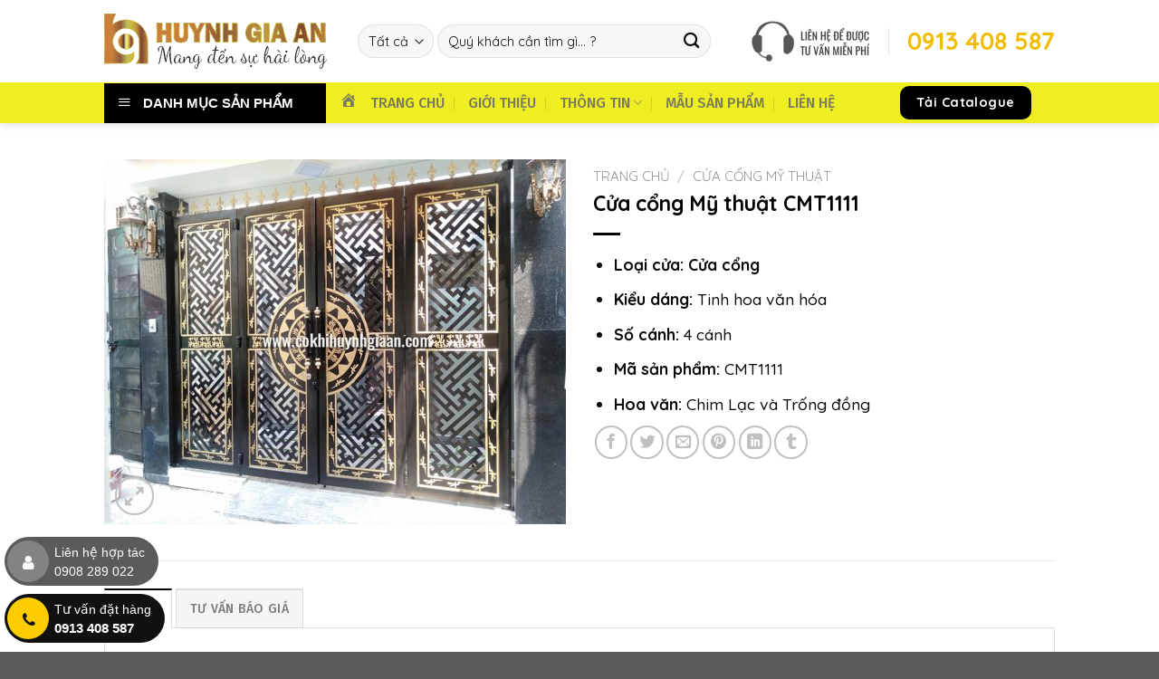

--- FILE ---
content_type: text/html; charset=UTF-8
request_url: https://cokhihuynhgiaan.com/san-pham/cua-cong-my-thuat-cmt1111/
body_size: 29646
content:
<!DOCTYPE html>
<html lang="vi" prefix="og: https://ogp.me/ns#" class="loading-site no-js">
<head>
	<meta charset="UTF-8" />
	<link rel="profile" href="https://gmpg.org/xfn/11" />
	<link rel="pingback" href="https://cokhihuynhgiaan.com/xmlrpc.php" />

	<script>(function(html){html.className = html.className.replace(/\bno-js\b/,'js')})(document.documentElement);</script>
	<style>img:is([sizes="auto" i], [sizes^="auto," i]) { contain-intrinsic-size: 3000px 1500px }</style>
	<meta name="viewport" content="width=device-width, initial-scale=1" />
<!-- Tối ưu hóa công cụ tìm kiếm bởi Rank Math PRO - https://rankmath.com/ -->
<title>Cửa cổng Mỹ thuật CMT1111 | Cơ khí Huỳnh Gia An</title><link rel="preload" as="style" href="https://fonts.googleapis.com/css?family=Quicksand%3Aregular%2C700%2C500%7CFira%20Sans%3Aregular%2C500%2Cregular&#038;display=swap" /><link rel="stylesheet" href="https://fonts.googleapis.com/css?family=Quicksand%3Aregular%2C700%2C500%7CFira%20Sans%3Aregular%2C500%2Cregular&#038;display=swap" media="print" onload="this.media='all'" /><noscript><link rel="stylesheet" href="https://fonts.googleapis.com/css?family=Quicksand%3Aregular%2C700%2C500%7CFira%20Sans%3Aregular%2C500%2Cregular&#038;display=swap" /></noscript>
<meta name="description" content="Loại cửa: Cửa cổng Kiểu dáng: Tinh hoa văn hóa Số cánh: 4 cánh Mã sản phẩm: CMT1111 Hoa văn: Chim Lạc và Trống đồng"/>
<meta name="robots" content="follow, index, max-snippet:-1, max-video-preview:-1, max-image-preview:large"/>
<link rel="canonical" href="https://cokhihuynhgiaan.com/san-pham/cua-cong-my-thuat-cmt1111/" />
<meta property="og:locale" content="vi_VN" />
<meta property="og:type" content="product" />
<meta property="og:title" content="Cửa cổng Mỹ thuật CMT1111 | Cơ khí Huỳnh Gia An" />
<meta property="og:description" content="Loại cửa: Cửa cổng Kiểu dáng: Tinh hoa văn hóa Số cánh: 4 cánh Mã sản phẩm: CMT1111 Hoa văn: Chim Lạc và Trống đồng" />
<meta property="og:url" content="https://cokhihuynhgiaan.com/san-pham/cua-cong-my-thuat-cmt1111/" />
<meta property="og:site_name" content="Cơ khí Huỳnh Gia An" />
<meta property="fb:app_id" content="2412297878892555" />
<meta property="og:image" content="https://cokhihuynhgiaan.com/wp-content/uploads/2020/04/CMT1111.jpg" />
<meta property="og:image:secure_url" content="https://cokhihuynhgiaan.com/wp-content/uploads/2020/04/CMT1111.jpg" />
<meta property="og:image:width" content="1024" />
<meta property="og:image:height" content="810" />
<meta property="og:image:alt" content="Cửa cổng Mỹ thuật CMT1111" />
<meta property="og:image:type" content="image/jpeg" />
<meta property="product:price:currency" content="VND" />
<meta property="product:availability" content="instock" />
<meta name="twitter:card" content="summary_large_image" />
<meta name="twitter:title" content="Cửa cổng Mỹ thuật CMT1111 | Cơ khí Huỳnh Gia An" />
<meta name="twitter:description" content="Loại cửa: Cửa cổng Kiểu dáng: Tinh hoa văn hóa Số cánh: 4 cánh Mã sản phẩm: CMT1111 Hoa văn: Chim Lạc và Trống đồng" />
<meta name="twitter:site" content="@https://twitter.com/cokhihga" />
<meta name="twitter:creator" content="@https://twitter.com/cokhihga" />
<meta name="twitter:image" content="https://cokhihuynhgiaan.com/wp-content/uploads/2020/04/CMT1111.jpg" />
<meta name="twitter:label1" content="Giá" />
<meta name="twitter:data1" content="0&#8363;" />
<meta name="twitter:label2" content="Tình trạng sẵn có" />
<meta name="twitter:data2" content="Còn hàng" />
<!-- /Plugin SEO WordPress Rank Math -->

<link rel='dns-prefetch' href='//fonts.googleapis.com' />
<link href='https://fonts.gstatic.com' crossorigin rel='preconnect' />
<link rel='prefetch' href='https://cokhihuynhgiaan.com/wp-content/themes/flatsome/assets/js/flatsome.js?ver=a0a7aee297766598a20e' />
<link rel='prefetch' href='https://cokhihuynhgiaan.com/wp-content/themes/flatsome/assets/js/chunk.slider.js?ver=3.18.7' />
<link rel='prefetch' href='https://cokhihuynhgiaan.com/wp-content/themes/flatsome/assets/js/chunk.popups.js?ver=3.18.7' />
<link rel='prefetch' href='https://cokhihuynhgiaan.com/wp-content/themes/flatsome/assets/js/chunk.tooltips.js?ver=3.18.7' />
<link rel='prefetch' href='https://cokhihuynhgiaan.com/wp-content/themes/flatsome/assets/js/woocommerce.js?ver=49415fe6a9266f32f1f2' />
<link rel="alternate" type="application/rss+xml" title="Dòng thông tin Cơ khí Huỳnh Gia An &raquo;" href="https://cokhihuynhgiaan.com/feed/" />
<link rel="alternate" type="application/rss+xml" title="Cơ khí Huỳnh Gia An &raquo; Dòng bình luận" href="https://cokhihuynhgiaan.com/comments/feed/" />
<link data-minify="1" rel='stylesheet' id='dashicons-css' href='https://cokhihuynhgiaan.com/wp-content/cache/min/1/wp-includes/css/dashicons.min.css?ver=1764216548' type='text/css' media='all' />
<link rel='stylesheet' id='menu-icons-extra-css' href='https://cokhihuynhgiaan.com/wp-content/plugins/ot-flatsome-vertical-menu/libs/menu-icons/css/extra.min.css?ver=0.12.2' type='text/css' media='all' />
<style id='wp-emoji-styles-inline-css' type='text/css'>

	img.wp-smiley, img.emoji {
		display: inline !important;
		border: none !important;
		box-shadow: none !important;
		height: 1em !important;
		width: 1em !important;
		margin: 0 0.07em !important;
		vertical-align: -0.1em !important;
		background: none !important;
		padding: 0 !important;
	}
</style>
<style id='wp-block-library-inline-css' type='text/css'>
:root{--wp-admin-theme-color:#007cba;--wp-admin-theme-color--rgb:0,124,186;--wp-admin-theme-color-darker-10:#006ba1;--wp-admin-theme-color-darker-10--rgb:0,107,161;--wp-admin-theme-color-darker-20:#005a87;--wp-admin-theme-color-darker-20--rgb:0,90,135;--wp-admin-border-width-focus:2px;--wp-block-synced-color:#7a00df;--wp-block-synced-color--rgb:122,0,223;--wp-bound-block-color:var(--wp-block-synced-color)}@media (min-resolution:192dpi){:root{--wp-admin-border-width-focus:1.5px}}.wp-element-button{cursor:pointer}:root{--wp--preset--font-size--normal:16px;--wp--preset--font-size--huge:42px}:root .has-very-light-gray-background-color{background-color:#eee}:root .has-very-dark-gray-background-color{background-color:#313131}:root .has-very-light-gray-color{color:#eee}:root .has-very-dark-gray-color{color:#313131}:root .has-vivid-green-cyan-to-vivid-cyan-blue-gradient-background{background:linear-gradient(135deg,#00d084,#0693e3)}:root .has-purple-crush-gradient-background{background:linear-gradient(135deg,#34e2e4,#4721fb 50%,#ab1dfe)}:root .has-hazy-dawn-gradient-background{background:linear-gradient(135deg,#faaca8,#dad0ec)}:root .has-subdued-olive-gradient-background{background:linear-gradient(135deg,#fafae1,#67a671)}:root .has-atomic-cream-gradient-background{background:linear-gradient(135deg,#fdd79a,#004a59)}:root .has-nightshade-gradient-background{background:linear-gradient(135deg,#330968,#31cdcf)}:root .has-midnight-gradient-background{background:linear-gradient(135deg,#020381,#2874fc)}.has-regular-font-size{font-size:1em}.has-larger-font-size{font-size:2.625em}.has-normal-font-size{font-size:var(--wp--preset--font-size--normal)}.has-huge-font-size{font-size:var(--wp--preset--font-size--huge)}.has-text-align-center{text-align:center}.has-text-align-left{text-align:left}.has-text-align-right{text-align:right}#end-resizable-editor-section{display:none}.aligncenter{clear:both}.items-justified-left{justify-content:flex-start}.items-justified-center{justify-content:center}.items-justified-right{justify-content:flex-end}.items-justified-space-between{justify-content:space-between}.screen-reader-text{border:0;clip:rect(1px,1px,1px,1px);clip-path:inset(50%);height:1px;margin:-1px;overflow:hidden;padding:0;position:absolute;width:1px;word-wrap:normal!important}.screen-reader-text:focus{background-color:#ddd;clip:auto!important;clip-path:none;color:#444;display:block;font-size:1em;height:auto;left:5px;line-height:normal;padding:15px 23px 14px;text-decoration:none;top:5px;width:auto;z-index:100000}html :where(.has-border-color){border-style:solid}html :where([style*=border-top-color]){border-top-style:solid}html :where([style*=border-right-color]){border-right-style:solid}html :where([style*=border-bottom-color]){border-bottom-style:solid}html :where([style*=border-left-color]){border-left-style:solid}html :where([style*=border-width]){border-style:solid}html :where([style*=border-top-width]){border-top-style:solid}html :where([style*=border-right-width]){border-right-style:solid}html :where([style*=border-bottom-width]){border-bottom-style:solid}html :where([style*=border-left-width]){border-left-style:solid}html :where(img[class*=wp-image-]){height:auto;max-width:100%}:where(figure){margin:0 0 1em}html :where(.is-position-sticky){--wp-admin--admin-bar--position-offset:var(--wp-admin--admin-bar--height,0px)}@media screen and (max-width:600px){html :where(.is-position-sticky){--wp-admin--admin-bar--position-offset:0px}}
</style>
<link data-minify="1" rel='stylesheet' id='font-awesome-four-css' href='https://cokhihuynhgiaan.com/wp-content/cache/min/1/wp-content/plugins/font-awesome-4-menus/css/font-awesome.min.css?ver=1764216548' type='text/css' media='all' />
<link data-minify="1" rel='stylesheet' id='ot-vertical-menu-css-css' href='https://cokhihuynhgiaan.com/wp-content/cache/min/1/wp-content/plugins/ot-flatsome-vertical-menu/assets/css/style.css?ver=1764216548' type='text/css' media='all' />
<link rel='stylesheet' id='photoswipe-css' href='https://cokhihuynhgiaan.com/wp-content/cache/background-css/cokhihuynhgiaan.com/wp-content/plugins/woocommerce/assets/css/photoswipe/photoswipe.min.css?ver=9.7.2&wpr_t=1769405112' type='text/css' media='all' />
<link rel='stylesheet' id='photoswipe-default-skin-css' href='https://cokhihuynhgiaan.com/wp-content/cache/background-css/cokhihuynhgiaan.com/wp-content/plugins/woocommerce/assets/css/photoswipe/default-skin/default-skin.min.css?ver=9.7.2&wpr_t=1769405112' type='text/css' media='all' />
<style id='woocommerce-inline-inline-css' type='text/css'>
.woocommerce form .form-row .required { visibility: hidden; }
</style>
<link data-minify="1" rel='stylesheet' id='brands-styles-css' href='https://cokhihuynhgiaan.com/wp-content/cache/min/1/wp-content/plugins/woocommerce/assets/css/brands.css?ver=1764216548' type='text/css' media='all' />
<link data-minify="1" rel='stylesheet' id='flatsome-main-css' href='https://cokhihuynhgiaan.com/wp-content/cache/background-css/cokhihuynhgiaan.com/wp-content/cache/min/1/wp-content/themes/flatsome/assets/css/flatsome.css?ver=1764216548&wpr_t=1769405112' type='text/css' media='all' />
<style id='flatsome-main-inline-css' type='text/css'>
@font-face {
				font-family: "fl-icons";
				font-display: block;
				src: url(https://cokhihuynhgiaan.com/wp-content/themes/flatsome/assets/css/icons/fl-icons.eot?v=3.18.7);
				src:
					url(https://cokhihuynhgiaan.com/wp-content/themes/flatsome/assets/css/icons/fl-icons.eot#iefix?v=3.18.7) format("embedded-opentype"),
					url(https://cokhihuynhgiaan.com/wp-content/themes/flatsome/assets/css/icons/fl-icons.woff2?v=3.18.7) format("woff2"),
					url(https://cokhihuynhgiaan.com/wp-content/themes/flatsome/assets/css/icons/fl-icons.ttf?v=3.18.7) format("truetype"),
					url(https://cokhihuynhgiaan.com/wp-content/themes/flatsome/assets/css/icons/fl-icons.woff?v=3.18.7) format("woff"),
					url(https://cokhihuynhgiaan.com/wp-content/themes/flatsome/assets/css/icons/fl-icons.svg?v=3.18.7#fl-icons) format("svg");
			}
</style>
<link data-minify="1" rel='stylesheet' id='flatsome-shop-css' href='https://cokhihuynhgiaan.com/wp-content/cache/min/1/wp-content/themes/flatsome/assets/css/flatsome-shop.css?ver=1764216548' type='text/css' media='all' />
<link rel='stylesheet' id='flatsome-style-css' href='https://cokhihuynhgiaan.com/wp-content/themes/flatsome-child/style.css?ver=3.0' type='text/css' media='all' />

<script type="text/javascript" src="https://cokhihuynhgiaan.com/wp-includes/js/jquery/jquery.min.js?ver=3.7.1" id="jquery-core-js"></script>
<script type="text/javascript" src="https://cokhihuynhgiaan.com/wp-includes/js/jquery/jquery-migrate.min.js?ver=3.4.1" id="jquery-migrate-js"></script>
<script data-minify="1" type="text/javascript" src="https://cokhihuynhgiaan.com/wp-content/cache/min/1/wp-content/plugins/foxtool/link/index.js?ver=1764216548" id="index-ft-js"></script>
<script type="text/javascript" src="https://cokhihuynhgiaan.com/wp-content/plugins/woocommerce/assets/js/photoswipe/photoswipe.min.js?ver=4.1.1-wc.9.7.2" id="photoswipe-js" defer="defer" data-wp-strategy="defer"></script>
<script type="text/javascript" src="https://cokhihuynhgiaan.com/wp-content/plugins/woocommerce/assets/js/photoswipe/photoswipe-ui-default.min.js?ver=4.1.1-wc.9.7.2" id="photoswipe-ui-default-js" defer="defer" data-wp-strategy="defer"></script>
<script type="text/javascript" id="wc-single-product-js-extra">
/* <![CDATA[ */
var wc_single_product_params = {"i18n_required_rating_text":"Vui l\u00f2ng ch\u1ecdn m\u1ed9t m\u1ee9c \u0111\u00e1nh gi\u00e1","i18n_rating_options":["1 tr\u00ean 5 sao","2 tr\u00ean 5 sao","3 tr\u00ean 5 sao","4 tr\u00ean 5 sao","5 tr\u00ean 5 sao"],"i18n_product_gallery_trigger_text":"Xem th\u01b0 vi\u1ec7n \u1ea3nh to\u00e0n m\u00e0n h\u00ecnh","review_rating_required":"yes","flexslider":{"rtl":false,"animation":"slide","smoothHeight":true,"directionNav":false,"controlNav":"thumbnails","slideshow":false,"animationSpeed":500,"animationLoop":false,"allowOneSlide":false},"zoom_enabled":"","zoom_options":[],"photoswipe_enabled":"1","photoswipe_options":{"shareEl":false,"closeOnScroll":false,"history":false,"hideAnimationDuration":0,"showAnimationDuration":0},"flexslider_enabled":""};
/* ]]> */
</script>
<script type="text/javascript" src="https://cokhihuynhgiaan.com/wp-content/plugins/woocommerce/assets/js/frontend/single-product.min.js?ver=9.7.2" id="wc-single-product-js" defer="defer" data-wp-strategy="defer"></script>
<script type="text/javascript" src="https://cokhihuynhgiaan.com/wp-content/plugins/woocommerce/assets/js/jquery-blockui/jquery.blockUI.min.js?ver=2.7.0-wc.9.7.2" id="jquery-blockui-js" data-wp-strategy="defer"></script>
<script type="text/javascript" src="https://cokhihuynhgiaan.com/wp-content/plugins/woocommerce/assets/js/js-cookie/js.cookie.min.js?ver=2.1.4-wc.9.7.2" id="js-cookie-js" data-wp-strategy="defer"></script>
<link rel="https://api.w.org/" href="https://cokhihuynhgiaan.com/wp-json/" /><link rel="alternate" title="JSON" type="application/json" href="https://cokhihuynhgiaan.com/wp-json/wp/v2/product/5516" /><link rel="EditURI" type="application/rsd+xml" title="RSD" href="https://cokhihuynhgiaan.com/xmlrpc.php?rsd" />
<meta name="generator" content="WordPress 6.7.4" />
<link rel='shortlink' href='https://cokhihuynhgiaan.com/?p=5516' />
<link rel="alternate" title="oNhúng (JSON)" type="application/json+oembed" href="https://cokhihuynhgiaan.com/wp-json/oembed/1.0/embed?url=https%3A%2F%2Fcokhihuynhgiaan.com%2Fsan-pham%2Fcua-cong-my-thuat-cmt1111%2F" />
<link rel="alternate" title="oNhúng (XML)" type="text/xml+oembed" href="https://cokhihuynhgiaan.com/wp-json/oembed/1.0/embed?url=https%3A%2F%2Fcokhihuynhgiaan.com%2Fsan-pham%2Fcua-cong-my-thuat-cmt1111%2F&#038;format=xml" />
<script src="https://www.google.com/recaptcha/api.js?hl=vi" async defer></script>
<!-- Global site tag (gtag.js) - Google Analytics -->
<script async src="https://www.googletagmanager.com/gtag/js?id=UA-106832801-1"></script>
<script>
  window.dataLayer = window.dataLayer || [];
  function gtag(){dataLayer.push(arguments);}
  gtag('js', new Date());

  gtag('config', 'UA-106832801-1');
</script>

<!-- Google Tag Manager -->
<script>(function(w,d,s,l,i){w[l]=w[l]||[];w[l].push({'gtm.start':
new Date().getTime(),event:'gtm.js'});var f=d.getElementsByTagName(s)[0],
j=d.createElement(s),dl=l!='dataLayer'?'&l='+l:'';j.async=true;j.src=
'https://www.googletagmanager.com/gtm.js?id='+i+dl;f.parentNode.insertBefore(j,f);
})(window,document,'script','dataLayer','GTM-PMZDTDW');</script>
<!-- End Google Tag Manager -->	<noscript><style>.woocommerce-product-gallery{ opacity: 1 !important; }</style></noscript>
	<style class='wp-fonts-local' type='text/css'>
@font-face{font-family:Inter;font-style:normal;font-weight:300 900;font-display:fallback;src:url('https://cokhihuynhgiaan.com/wp-content/plugins/woocommerce/assets/fonts/Inter-VariableFont_slnt,wght.woff2') format('woff2');font-stretch:normal;}
@font-face{font-family:Cardo;font-style:normal;font-weight:400;font-display:fallback;src:url('https://cokhihuynhgiaan.com/wp-content/plugins/woocommerce/assets/fonts/cardo_normal_400.woff2') format('woff2');}
</style>
<link rel="icon" href="https://cokhihuynhgiaan.com/wp-content/uploads/2017/08/cropped-farvicon-min-32x32.png" sizes="32x32" />
<link rel="icon" href="https://cokhihuynhgiaan.com/wp-content/uploads/2017/08/cropped-farvicon-min-192x192.png" sizes="192x192" />
<link rel="apple-touch-icon" href="https://cokhihuynhgiaan.com/wp-content/uploads/2017/08/cropped-farvicon-min-180x180.png" />
<meta name="msapplication-TileImage" content="https://cokhihuynhgiaan.com/wp-content/uploads/2017/08/cropped-farvicon-min-270x270.png" />
<style id="custom-css" type="text/css">:root {--primary-color: #000000;--fs-color-primary: #000000;--fs-color-secondary: #eeee22;--fs-color-success: #000000;--fs-color-alert: #000000;--fs-experimental-link-color: #cc8400;--fs-experimental-link-color-hover: #111;}.tooltipster-base {--tooltip-color: #fff;--tooltip-bg-color: #000;}.off-canvas-right .mfp-content, .off-canvas-left .mfp-content {--drawer-width: 300px;}.off-canvas .mfp-content.off-canvas-cart {--drawer-width: 360px;}.header-main{height: 91px}#logo img{max-height: 91px}#logo{width:250px;}#logo img{padding:15px 0;}.stuck #logo img{padding:10px 0;}.header-bottom{min-height: 45px}.header-top{min-height: 30px}.transparent .header-main{height: 0px}.transparent #logo img{max-height: 0px}.has-transparent + .page-title:first-of-type,.has-transparent + #main > .page-title,.has-transparent + #main > div > .page-title,.has-transparent + #main .page-header-wrapper:first-of-type .page-title{padding-top: 50px;}.header.show-on-scroll,.stuck .header-main{height:70px!important}.stuck #logo img{max-height: 70px!important}.search-form{ width: 90%;}.header-bg-color {background-color: #ffffff}.header-bottom {background-color: #EEEE22}.header-main .nav > li > a{line-height: 44px }.stuck .header-main .nav > li > a{line-height: 19px }.header-bottom-nav > li > a{line-height: 11px }@media (max-width: 549px) {.header-main{height: 89px}#logo img{max-height: 89px}}.main-menu-overlay{background-color: #ffffff}.nav-dropdown{border-radius:10px}.nav-dropdown{font-size:100%}.header-top{background-color:#000000!important;}body{color: #0a0a0a}h1,h2,h3,h4,h5,h6,.heading-font{color: #000000;}body{font-size: 110%;}@media screen and (max-width: 549px){body{font-size: 100%;}}body{font-family: Quicksand, sans-serif;}body {font-weight: 500;font-style: normal;}.nav > li > a {font-family: "Fira Sans", sans-serif;}.mobile-sidebar-levels-2 .nav > li > ul > li > a {font-family: "Fira Sans", sans-serif;}.nav > li > a,.mobile-sidebar-levels-2 .nav > li > ul > li > a {font-weight: 500;font-style: normal;}h1,h2,h3,h4,h5,h6,.heading-font, .off-canvas-center .nav-sidebar.nav-vertical > li > a{font-family: Quicksand, sans-serif;}h1,h2,h3,h4,h5,h6,.heading-font,.banner h1,.banner h2 {font-weight: 700;font-style: normal;}.alt-font{font-family: "Fira Sans", sans-serif;}.alt-font {font-weight: 400!important;font-style: normal!important;}button,.button{text-transform: none;}.header:not(.transparent) .header-nav-main.nav > li > a {color: #0a0a0a;}.widget:where(:not(.widget_shopping_cart)) a{color: #000000;}.widget:where(:not(.widget_shopping_cart)) a:hover{color: #000000;}.widget .tagcloud a:hover{border-color: #000000; background-color: #000000;}.is-divider{background-color: #000000;}.current .breadcrumb-step, [data-icon-label]:after, .button#place_order,.button.checkout,.checkout-button,.single_add_to_cart_button.button, .sticky-add-to-cart-select-options-button{background-color: #000000!important }.badge-inner.on-sale{background-color: #000000}.badge-inner.new-bubble{background-color: #000000}.star-rating span:before,.star-rating:before, .woocommerce-page .star-rating:before, .stars a:hover:after, .stars a.active:after{color: #000000}@media screen and (min-width: 550px){.products .box-vertical .box-image{min-width: 250px!important;width: 250px!important;}}.header-main .social-icons,.header-main .cart-icon strong,.header-main .menu-title,.header-main .header-button > .button.is-outline,.header-main .nav > li > a > i:not(.icon-angle-down){color: #000000!important;}.header-main .header-button > .button.is-outline,.header-main .cart-icon strong:after,.header-main .cart-icon strong{border-color: #000000!important;}.header-main .header-button > .button:not(.is-outline){background-color: #000000!important;}.header-main .current-dropdown .cart-icon strong,.header-main .header-button > .button:hover,.header-main .header-button > .button:hover i,.header-main .header-button > .button:hover span{color:#FFF!important;}.header-main .menu-title:hover,.header-main .social-icons a:hover,.header-main .header-button > .button.is-outline:hover,.header-main .nav > li > a:hover > i:not(.icon-angle-down){color: #CA803A!important;}.header-main .current-dropdown .cart-icon strong,.header-main .header-button > .button:hover{background-color: #CA803A!important;}.header-main .current-dropdown .cart-icon strong:after,.header-main .current-dropdown .cart-icon strong,.header-main .header-button > .button:hover{border-color: #CA803A!important;}.footer-1{background-color: #000000}.footer-2{background-color: #000000}.nav-vertical-fly-out > li + li {border-top-width: 1px; border-top-style: solid;}/* Custom CSS */div#masthead {background-color: #fffffff5;}.back-to-top.active {background-color: #ffcc00;border-color: #ffcc00;right: 5px;bottom: 10px;}.grecaptcha-badge { visibility: hidden;}/* Menu mobile*/.off-canvas-center .nav-vertical>li>a {font-size: 1em;color: #000000;}.off-canvas-center .nav-sidebar.nav-vertical>li>a {padding: 10px 10px 10px 10px !important;}.off-canvas .sidebar-menu {padding: 0 !important;}.headingvienit {background-image: var(--wpr-bg-29f20a13-bb0e-4c13-9b33-afd63e142da3);background-repeat: no-repeat;background-position: center;height: 100px;margin-bottom: -20px;}span.menu-title.uppercase.hide-for-small {color: #fff !important;}/* Chỉnh menu danh mục sản phẩm*/#mega-menu-title {background: #000;} body.home #mega_menu {display: none;} #mega_menu > li > ul.sub-menu {top: 135px;} div#nav_menu-3 {max-width: 25%;} #mega-menu-title {font-family: "arial",sans-serif;}#mega_menu {font-family: arial;}#mega_menu>li>a {color: #111 !important;}i._mi._before.dashicons.dashicons-leftright {color: #b3b3b3;margin-left: -.1em !important;}#mega_menu a:hover {background-color: #ee2 !important;}.menu-item i._before, .rtl .menu-item i._after {margin-right: .5em !important;}/* form báo giá*/#responsive-form{max-width:600px;margin:0 auto;width:100%}.form-row{width:100%}.column-full,.column-half{float:left;position:relative;padding:.65rem;width:100%;-webkit-box-sizing:border-box;-moz-box-sizing:border-box;box-sizing:border-box}.clearfix:after{content:"";display:table;clear:both}@media only screen and (min-width:48em){.column-half{width:50%}}.wpcf7 input[type=text],.wpcf7 input[type=email],.wpcf7 input[type=date],.wpcf7 input[type=tel],.wpcf7 textarea{width:100%;border:1px solid #fff;background-color:#3e3e3e2e;-webkit-box-sizing:border-box;-moz-box-sizing:border-box;box-sizing:border-box}.wpcf7 .wpcf7-text,.wpcf7 .wpcf7-textarea{text-indent:30px}.wpcf7 p{position:inherit}.wpcf7 p .fa{position:absolute;color:#111;z-index:100;font-size:18px;top:22%;left:3%}input.wpcf7-form-control.wpcf7-date.wpcf7-validates-as-date{text-indent:15px}.wpcf7 p .fa-pencil{top:4%}textarea.wpcf7-form-control.wpcf7-textarea{height:200px}input.wpcf7-form-control.wpcf7-submit{width:100%!important;border:1px solid #fff}span.fa.fa-spinner.fa-spin.fa-3x.fa-fw {top: 16px !important;}::placeholder {color: #111 !important;}.gallery-columns-3 .gallery-item, .large-columns-3>.col, .large-columns-3 .flickity-slider>.col {flex-basis: auto;} /* TOC+ tuy chỉnh css */div#toc_container {width: 45% !important;box-shadow: 0 1px 4px rgba(0,0,0,.3), inset 0 0 20px rgba(0,0,0,.1);}#toc_container.have_bullets li {padding-left: 0px !important;margin-left: 15px !important;}#toc_container p.toc_title+ul.toc_list {margin-top: -1.2em !important;}p.toc_title {background-image: var(--wpr-bg-c9cdfb79-69e6-4baa-a793-af69042b5405);background-repeat: no-repeat;background-position: center;height: 100px;}#toc_container ul ul {margin-left: 0 !important;}/* chỉnh list sản phẩm widget */ul.product_list_widget li {padding: 10px 0 5px 60px;}ul.product_list_widget li img {width: 44px;height: 44px;}/**/.page-title {position: relative;padding-bottom: 10px !important;}/* widget hỗ trợ online */.ho-tro {width: 280px !important;margin-left: -40px !important;}.icon-box.featured-box.icon-box-center.text-center {margin-top: -30px !important;}blockquote {background-color: #efefef;padding: 10px;border-radius: 10px 0 0 10px;font-size: 110%;font-family: arial;font-weight: 400;}pre, blockquote, form, figure, p, dl, ul, ol {margin-bottom: 5px;}td {color: #111 !important;}li {margin-left: 30px;}ul#mega_menu {text-transform: uppercase;}li.tab.has-icon {background-color: #fff0 !important;}li#menu-item-4185 {background: #fff !important;}b, strong {font-weight: bold !important;}nav.rank-math-breadcrumb {text-align: center;font-size: 16px;}.wpcf7 form.sent .wpcf7-response-output, .wpcf7 form.invalid .wpcf7-response-output {border-color: #ffffff00;font-weight: 600;text-align: center;}h1.entry-title {font-size: 130%;}/* Hotline Call Tùy biến 2 số điện thoại */.type.nz-button-2 {display: block;position: fixed;left: 5px;bottom: 5px;text-align: left;z-index: 69696969;}.type.nz-button-2 > div {margin: 5px auto;}.nz-button-2 .nz-bt-1 {background-color: #5b5b5b;}.nz-button-2 .nz-bt-1 .round {background-color: #838383;}.nz-button-2 .nz-bt-2 {background-color: #111;}.nz-button-2 .nz-bt-2 .round {background-color: #ffcc00;}.nz-button-2 a { line-height:1.2em; text-decoration: none;-moz-border-radius: 40px;-webkit-border-radius: 30px;border-radius: 40px;padding: 6px 15px 6px 55px;color: #fff;font-family: arial,sans-serif;font-weight: 400;position: relative;-moz-transition: all 0.3s;-o-transition: all 0.3s;-webkit-transition: all 0.3s;transition: all 0.3s;display: inline-block;}.nz-button-2 a span {position: relative;z-index: 3;}.nz-button-2 a .round {-moz-border-radius: 50%;-webkit-border-radius: 50%;border-radius: 50%;width: 46px;height: 46px;position: absolute;left: 3px;top: 4px;-moz-transition: all 0.3s ease-out;-o-transition: all 0.3s ease-out;-webkit-transition: all 0.3s ease-out;transition: all 0.3s ease-out;z-index: 2;}.nz-button-2 a .round i {position: absolute;top: 50%;margin-top: -6px;left: 50%;margin-left: -6px;-moz-transition: all 0.3s;-o-transition: all 0.3s;-webkit-transition: all 0.3s;transition: all 0.3s;}.nz-button-2 .txt {font-size: 14px;line-height: 1.2em ;}.nz-button-2.type a:hover { color: #111; padding-left: 48px;padding-right: 28px;}.nz-button-2.type a:hover .round {color: #111; width: calc(100% - 6px);-moz-border-radius: 30px;-webkit-border-radius: 30px;border-radius: 30px;}.nz-button-2.type a:hover .round i {font-size:120%; left: 12%;}.fa-phone:before {color: #111;}a.nz-bt.nz-bt-1 {margin-bottom: 4px;}/* Tada Animation */@keyframes tada {0% { -webkit-transform: scale(1); -ms-transform: scale(1); transform: scale(1); } 10%, 20% { -webkit-transform: scale(.9) rotate(-8deg); -ms-transform: scale(.9) rotate(-8deg); transform: scale(.9) rotate(-8deg); } 30%, 50% { -webkit-transform: scale(1.2) rotate(8deg); -ms-transform: scale(1.2) rotate(8deg); transform: scale(1.2) rotate(8deg); } 40% { -webkit-transform: scale(1.2) rotate(-8deg); -ms-transform: scale(1.2) rotate(-8deg); transform: scale(1.2) rotate(-8deg); } 60%, 100% { -webkit-transform: scale(1) rotate(0); -ms-transform: scale(1) rotate(0); transform: scale(1) rotate(0); }}.faa-tada.animated,.faa-tada.animated-hover:hover,.faa-parent.animated-hover:hover > .faa-tada { -webkit-animation: tada 1s linear infinite; animation: tada 1s linear infinite;}.faa-tada.animated.faa-fast,.faa-tada.animated-hover.faa-fast:hover,.faa-parent.animated-hover:hover > .faa-tada.faa-fast { -webkit-animation: tada 1s linear infinite; animation: tada 1s linear infinite;}.faa-tada.animated.faa-slow,.faa-tada.animated-hover.faa-slow:hover,.faa-parent.animated-hover:hover > .faa-tada.faa-slow { -webkit-animation: tada 3s linear infinite; animation: tada 3s linear infinite;}/* Tada Burst */@-webkit-keyframes ring{0%{-webkit-transform:rotate(-15deg);transform:rotate(-15deg)}2%{-webkit-transform:rotate(15deg);transform:rotate(15deg)}4%{-webkit-transform:rotate(-18deg);transform:rotate(-18deg)}6%{-webkit-transform:rotate(18deg);transform:rotate(18deg)}8%{-webkit-transform:rotate(-22deg);transform:rotate(-22deg)}10%{-webkit-transform:rotate(22deg);transform:rotate(22deg)}12%{-webkit-transform:rotate(-18deg);transform:rotate(-18deg)}14%{-webkit-transform:rotate(18deg);transform:rotate(18deg)}16%{-webkit-transform:rotate(-12deg);transform:rotate(-12deg)}18%{-webkit-transform:rotate(12deg);transform:rotate(12deg)}100%,20%{-webkit-transform:rotate(0deg);transform:rotate(0deg)}}@keyframes ring{0%{-webkit-transform:rotate(-15deg);-ms-transform:rotate(-15deg);transform:rotate(-15deg)}2%{-webkit-transform:rotate(15deg);-ms-transform:rotate(15deg);transform:rotate(15deg)}4%{-webkit-transform:rotate(-18deg);-ms-transform:rotate(-18deg);transform:rotate(-18deg)}6%{-webkit-transform:rotate(18deg);-ms-transform:rotate(18deg);transform:rotate(18deg)}8%{-webkit-transform:rotate(-22deg);-ms-transform:rotate(-22deg);transform:rotate(-22deg)}10%{-webkit-transform:rotate(22deg);-ms-transform:rotate(22deg);transform:rotate(22deg)}12%{-webkit-transform:rotate(-18deg);-ms-transform:rotate(-18deg);transform:rotate(-18deg)}14%{-webkit-transform:rotate(18deg);-ms-transform:rotate(18deg);transform:rotate(18deg)}16%{-webkit-transform:rotate(-12deg);-ms-transform:rotate(-12deg);transform:rotate(-12deg)}18%{-webkit-transform:rotate(12deg);-ms-transform:rotate(12deg);transform:rotate(12deg)}100%,20%{-webkit-transform:rotate(0deg);-ms-transform:rotate(0deg);transform:rotate(0deg)}}.faa-parent.animated-hover:hover>.faa-ring,.faa-ring.animated,.faa-ring.animated-hover:hover{-webkit-animation:ring 1s ease infinite;animation:ring 1s ease infinite;transform-origin-x:50%;transform-origin-y:0;transform-origin-z:initial}.faa-parent.animated-hover:hover>.faa-ring.faa-fast,.faa-ring.animated-hover.faa-fast:hover,.faa-ring.animated.faa-fast{-webkit-animation:ring 1s ease infinite;animation:ring 1s ease infinite}.faa-parent.animated-hover:hover>.faa-ring.faa-slow,.faa-ring.animated-hover.faa-slow:hover,.faa-ring.animated.faa-slow{-webkit-animation:ring 3s ease infinite;animation:ring 3s ease infinite}/***************MOBILE ***************/@media only screen and (max-width: 48em) {.nz-button-2 a .round { top: 2px; }}/* End - Hotline Call Tùy biến 2 số điện thoại *//* Custom CSS Tablet */@media (max-width: 849px){.category-filtering.category-filter-row.show-for-medium {display: none !important;}.nav-sidebar.nav-vertical>li+li {background-color: #ee2;}.off-canvas:not(.off-canvas-center) .nav-vertical li>a {color: #111 !important;font-size: 10pt;font-family: arial;}.off-canvas-left.mfp-ready .mfp-content, .off-canvas-right.mfp-ready .mfp-content {background-color: #111;}.nav>li.current>a, .nav>li>a.active, .nav>li>a.current, .nav-dropdown li.active>a, .nav-column li.active>a, .nav-dropdown>li>a:hover, .nav-column li>a:hover {color: #fff !important;}}/* Custom CSS Mobile */@media (max-width: 549px){body{overflow-x: hidden;}ul.mobile-nav.nav.nav-right {width: 150% !important;padding-right: 30px !important;}.mfp-close {position: absolute !important;}.headingvienit {line-height: 18pt;}.category-filtering.category-filter-row.show-for-medium {display: none !important;}.nav-sidebar.nav-vertical>li+li {background-color: #ee2;}.off-canvas:not(.off-canvas-center) .nav-vertical li>a {color: #111 !important;font-size: 10pt;font-family: arial;}.off-canvas-left.mfp-ready .mfp-content, .off-canvas-right.mfp-ready .mfp-content {background-color: #111;}.nav>li.current>a, .nav>li>a.active, .nav>li>a.current, .nav-dropdown li.active>a, .nav-column li.active>a, .nav-dropdown>li>a:hover, .nav-column li>a:hover {color: #fff !important;}div#nav_menu-3 {max-width: 100%!important;}div#block_widget-6 {max-width: 100% !important;}.gallery-columns-3 .gallery-item, .large-columns-3>.col, .large-columns-3 .flickity-slider>.col {flex-basis: 100%;}/* TOC+ tuy chỉnh css */div#toc_container {width: 100% !important;box-shadow: 0 1px 4px rgba(0,0,0,.3), inset 0 0 20px rgba(0,0,0,.1);}/* form báo giá*/textarea.wpcf7-form-control.wpcf7-textarea {}/* widget hỗ trợ online */.ho-tro {width: 100% !important;margin-left: 0px !important;}.row>div:not(.col):not([class^="col-"]) {width: 100%;padding: 20px;}.related.related-products-wrapper.product-section {padding: 10px;}}.label-new.menu-item > a:after{content:"Mới";}.label-hot.menu-item > a:after{content:"Thịnh hành";}.label-sale.menu-item > a:after{content:"Giảm giá";}.label-popular.menu-item > a:after{content:"Phổ biến";}</style><noscript><style id="rocket-lazyload-nojs-css">.rll-youtube-player, [data-lazy-src]{display:none !important;}</style></noscript><style id="wpr-lazyload-bg-container"></style><style id="wpr-lazyload-bg-exclusion"></style>
<noscript>
<style id="wpr-lazyload-bg-nostyle">button.pswp__button{--wpr-bg-43a9feaf-c47d-494a-99c5-1aef245654fd: url('https://cokhihuynhgiaan.com/wp-content/plugins/woocommerce/assets/css/photoswipe/default-skin/default-skin.png');}.pswp__button,.pswp__button--arrow--left:before,.pswp__button--arrow--right:before{--wpr-bg-4fe6d8cf-b09c-47d7-8b50-8bc35c79ea5e: url('https://cokhihuynhgiaan.com/wp-content/plugins/woocommerce/assets/css/photoswipe/default-skin/default-skin.png');}.pswp__preloader--active .pswp__preloader__icn{--wpr-bg-7037ef90-cb36-477d-a74a-09113feeaef0: url('https://cokhihuynhgiaan.com/wp-content/plugins/woocommerce/assets/css/photoswipe/default-skin/preloader.gif');}.pswp--svg .pswp__button,.pswp--svg .pswp__button--arrow--left:before,.pswp--svg .pswp__button--arrow--right:before{--wpr-bg-3f627a0f-2ce0-4248-ad09-19db3f29a4cb: url('https://cokhihuynhgiaan.com/wp-content/plugins/woocommerce/assets/css/photoswipe/default-skin/default-skin.svg');}.fancy-underline:after{--wpr-bg-708596d4-6ba8-497d-bf1b-9e3b53118eaf: url('https://cokhihuynhgiaan.com/wp-content/themes/flatsome/assets/img/underline.png');}.slider-style-shadow .flickity-slider>:before{--wpr-bg-cdb76567-ffa1-4776-9089-818cfbca209c: url('https://cokhihuynhgiaan.com/wp-content/themes/flatsome/assets/img/shadow@2x.png');}.headingvienit{--wpr-bg-29f20a13-bb0e-4c13-9b33-afd63e142da3: url('https://cokhihuynhgiaan.com/wp-content/uploads/2019/06/heading-background.png');}p.toc_title{--wpr-bg-c9cdfb79-69e6-4baa-a793-af69042b5405: url('https://cokhihuynhgiaan.com/wp-content/uploads/2019/06/heading-background.png');}#section_746616320 .section-bg.bg-loaded{--wpr-bg-03ea73a4-d883-405e-bd02-2de6e8e5c550: url('https://cokhihuynhgiaan.com/wp-content/uploads/2019/06/background-sat-my-thuat-hga.jpg');}#section_1643081442 .section-bg.bg-loaded{--wpr-bg-6e1b2998-da35-4d36-b470-5fff810e171f: url('https://cokhihuynhgiaan.com/wp-content/uploads/2019/06/background-sat-my-thuat-hga.jpg');}</style>
</noscript>
<script type="application/javascript">const rocket_pairs = [{"selector":"button.pswp__button","style":"button.pswp__button{--wpr-bg-43a9feaf-c47d-494a-99c5-1aef245654fd: url('https:\/\/cokhihuynhgiaan.com\/wp-content\/plugins\/woocommerce\/assets\/css\/photoswipe\/default-skin\/default-skin.png');}","hash":"43a9feaf-c47d-494a-99c5-1aef245654fd","url":"https:\/\/cokhihuynhgiaan.com\/wp-content\/plugins\/woocommerce\/assets\/css\/photoswipe\/default-skin\/default-skin.png"},{"selector":".pswp__button,.pswp__button--arrow--left,.pswp__button--arrow--right","style":".pswp__button,.pswp__button--arrow--left:before,.pswp__button--arrow--right:before{--wpr-bg-4fe6d8cf-b09c-47d7-8b50-8bc35c79ea5e: url('https:\/\/cokhihuynhgiaan.com\/wp-content\/plugins\/woocommerce\/assets\/css\/photoswipe\/default-skin\/default-skin.png');}","hash":"4fe6d8cf-b09c-47d7-8b50-8bc35c79ea5e","url":"https:\/\/cokhihuynhgiaan.com\/wp-content\/plugins\/woocommerce\/assets\/css\/photoswipe\/default-skin\/default-skin.png"},{"selector":".pswp__preloader--active .pswp__preloader__icn","style":".pswp__preloader--active .pswp__preloader__icn{--wpr-bg-7037ef90-cb36-477d-a74a-09113feeaef0: url('https:\/\/cokhihuynhgiaan.com\/wp-content\/plugins\/woocommerce\/assets\/css\/photoswipe\/default-skin\/preloader.gif');}","hash":"7037ef90-cb36-477d-a74a-09113feeaef0","url":"https:\/\/cokhihuynhgiaan.com\/wp-content\/plugins\/woocommerce\/assets\/css\/photoswipe\/default-skin\/preloader.gif"},{"selector":".pswp--svg .pswp__button,.pswp--svg .pswp__button--arrow--left,.pswp--svg .pswp__button--arrow--right","style":".pswp--svg .pswp__button,.pswp--svg .pswp__button--arrow--left:before,.pswp--svg .pswp__button--arrow--right:before{--wpr-bg-3f627a0f-2ce0-4248-ad09-19db3f29a4cb: url('https:\/\/cokhihuynhgiaan.com\/wp-content\/plugins\/woocommerce\/assets\/css\/photoswipe\/default-skin\/default-skin.svg');}","hash":"3f627a0f-2ce0-4248-ad09-19db3f29a4cb","url":"https:\/\/cokhihuynhgiaan.com\/wp-content\/plugins\/woocommerce\/assets\/css\/photoswipe\/default-skin\/default-skin.svg"},{"selector":".fancy-underline","style":".fancy-underline:after{--wpr-bg-708596d4-6ba8-497d-bf1b-9e3b53118eaf: url('https:\/\/cokhihuynhgiaan.com\/wp-content\/themes\/flatsome\/assets\/img\/underline.png');}","hash":"708596d4-6ba8-497d-bf1b-9e3b53118eaf","url":"https:\/\/cokhihuynhgiaan.com\/wp-content\/themes\/flatsome\/assets\/img\/underline.png"},{"selector":".slider-style-shadow .flickity-slider>*","style":".slider-style-shadow .flickity-slider>:before{--wpr-bg-cdb76567-ffa1-4776-9089-818cfbca209c: url('https:\/\/cokhihuynhgiaan.com\/wp-content\/themes\/flatsome\/assets\/img\/shadow@2x.png');}","hash":"cdb76567-ffa1-4776-9089-818cfbca209c","url":"https:\/\/cokhihuynhgiaan.com\/wp-content\/themes\/flatsome\/assets\/img\/shadow@2x.png"},{"selector":".headingvienit","style":".headingvienit{--wpr-bg-29f20a13-bb0e-4c13-9b33-afd63e142da3: url('https:\/\/cokhihuynhgiaan.com\/wp-content\/uploads\/2019\/06\/heading-background.png');}","hash":"29f20a13-bb0e-4c13-9b33-afd63e142da3","url":"https:\/\/cokhihuynhgiaan.com\/wp-content\/uploads\/2019\/06\/heading-background.png"},{"selector":"p.toc_title","style":"p.toc_title{--wpr-bg-c9cdfb79-69e6-4baa-a793-af69042b5405: url('https:\/\/cokhihuynhgiaan.com\/wp-content\/uploads\/2019\/06\/heading-background.png');}","hash":"c9cdfb79-69e6-4baa-a793-af69042b5405","url":"https:\/\/cokhihuynhgiaan.com\/wp-content\/uploads\/2019\/06\/heading-background.png"},{"selector":"#section_746616320 .section-bg.bg-loaded","style":"#section_746616320 .section-bg.bg-loaded{--wpr-bg-03ea73a4-d883-405e-bd02-2de6e8e5c550: url('https:\/\/cokhihuynhgiaan.com\/wp-content\/uploads\/2019\/06\/background-sat-my-thuat-hga.jpg');}","hash":"03ea73a4-d883-405e-bd02-2de6e8e5c550","url":"https:\/\/cokhihuynhgiaan.com\/wp-content\/uploads\/2019\/06\/background-sat-my-thuat-hga.jpg"},{"selector":"#section_1643081442 .section-bg.bg-loaded","style":"#section_1643081442 .section-bg.bg-loaded{--wpr-bg-6e1b2998-da35-4d36-b470-5fff810e171f: url('https:\/\/cokhihuynhgiaan.com\/wp-content\/uploads\/2019\/06\/background-sat-my-thuat-hga.jpg');}","hash":"6e1b2998-da35-4d36-b470-5fff810e171f","url":"https:\/\/cokhihuynhgiaan.com\/wp-content\/uploads\/2019\/06\/background-sat-my-thuat-hga.jpg"}]; const rocket_excluded_pairs = [];</script></head>

<body data-rsssl=1 class="product-template-default single single-product postid-5516 theme-flatsome ot-vertical-menu ot-overplay woocommerce woocommerce-page woocommerce-no-js header-shadow lightbox nav-dropdown-has-shadow nav-dropdown-has-border catalog-mode no-prices">

<!-- Google Tag Manager (noscript) -->
<noscript><iframe src="https://www.googletagmanager.com/ns.html?id=GTM-PMZDTDW"
height="0" width="0" style="display:none;visibility:hidden"></iframe></noscript>
<!-- End Google Tag Manager (noscript) -->
<a class="skip-link screen-reader-text" href="#main">Chuyển đến nội dung</a>

<div id="wrapper">

	
	<header id="header" class="header has-sticky sticky-jump">
		<div class="header-wrapper">
			<div id="masthead" class="header-main ">
      <div class="header-inner flex-row container logo-left medium-logo-center" role="navigation">

          <!-- Logo -->
          <div id="logo" class="flex-col logo">
            
<!-- Header logo -->
<a href="https://cokhihuynhgiaan.com/" title="Cơ khí Huỳnh Gia An - Mang đến sự hài lòng" rel="home">
		<img width="246" height="61" src="data:image/svg+xml,%3Csvg%20xmlns='http://www.w3.org/2000/svg'%20viewBox='0%200%20246%2061'%3E%3C/svg%3E" class="header_logo header-logo" alt="Cơ khí Huỳnh Gia An" data-lazy-src="https://cokhihuynhgiaan.com/wp-content/uploads/2021/06/logo-hga-246.png"/><noscript><img width="246" height="61" src="https://cokhihuynhgiaan.com/wp-content/uploads/2021/06/logo-hga-246.png" class="header_logo header-logo" alt="Cơ khí Huỳnh Gia An"/></noscript><img  width="246" height="61" src="data:image/svg+xml,%3Csvg%20xmlns='http://www.w3.org/2000/svg'%20viewBox='0%200%20246%2061'%3E%3C/svg%3E" class="header-logo-dark" alt="Cơ khí Huỳnh Gia An" data-lazy-src="https://cokhihuynhgiaan.com/wp-content/uploads/2021/06/logo-hga-246.png"/><noscript><img  width="246" height="61" src="https://cokhihuynhgiaan.com/wp-content/uploads/2021/06/logo-hga-246.png" class="header-logo-dark" alt="Cơ khí Huỳnh Gia An"/></noscript></a>
          </div>

          <!-- Mobile Left Elements -->
          <div class="flex-col show-for-medium flex-left">
            <ul class="mobile-nav nav nav-left ">
              <li class="nav-icon has-icon">
  <div class="header-button">		<a href="#" data-open="#main-menu" data-pos="center" data-bg="main-menu-overlay" data-color="" class="icon primary button round is-small" aria-label="Menu" aria-controls="main-menu" aria-expanded="false">

		  <i class="icon-menu" ></i>
		  <span class="menu-title uppercase hide-for-small">Menu</span>		</a>
	 </div> </li>
            </ul>
          </div>

          <!-- Left Elements -->
          <div class="flex-col hide-for-medium flex-left
            flex-grow">
            <ul class="header-nav header-nav-main nav nav-left  nav-box nav-size-medium nav-spacing-xlarge nav-uppercase" >
              <li class="header-search-form search-form html relative has-icon">
	<div class="header-search-form-wrapper">
		<div class="searchform-wrapper ux-search-box relative form-flat is-normal"><form role="search" method="get" class="searchform" action="https://cokhihuynhgiaan.com/">
	<div class="flex-row relative">
					<div class="flex-col search-form-categories">
				<select class="search_categories resize-select mb-0" name="product_cat"><option value="" selected='selected'>Tất cả</option><option value="ban-cong">Ban Công</option><option value="sat-my-thuat">Cửa Cổng Mỹ Thuật</option><option value="cong-sat">Cửa Cổng Sắt Pano</option><option value="cua-sat-pano">Cửa Sắt Pano</option><option value="cua-di-my-thuat">Cửa Đi Mỹ Thuật</option><option value="hang-rao">Hàng Rào</option><option value="khung-cua-so">Khung Cửa Sổ</option><option value="lan-can-cau-thang">Lan Can Cầu Thang</option><option value="nha-xuong">Nhà Xưởng</option><option value="nhom-duc-my-thuat">Nhôm Đúc Mỹ Thuật</option></select>			</div>
						<div class="flex-col flex-grow">
			<label class="screen-reader-text" for="woocommerce-product-search-field-0">Tìm kiếm:</label>
			<input type="search" id="woocommerce-product-search-field-0" class="search-field mb-0" placeholder="Quý khách cần tìm gì... ?" value="" name="s" />
			<input type="hidden" name="post_type" value="product" />
					</div>
		<div class="flex-col">
			<button type="submit" value="Tìm kiếm" class="ux-search-submit submit-button secondary button  icon mb-0" aria-label="Nộp">
				<i class="icon-search" ></i>			</button>
		</div>
	</div>
	<div class="live-search-results text-left z-top"></div>
</form>
</div>	</div>
</li>
            </ul>
          </div>

          <!-- Right Elements -->
          <div class="flex-col hide-for-medium flex-right">
            <ul class="header-nav header-nav-main nav nav-right  nav-box nav-size-medium nav-spacing-xlarge nav-uppercase">
              <li class="html custom html_topbar_right"><img src="data:image/svg+xml,%3Csvg%20xmlns='http://www.w3.org/2000/svg'%20viewBox='0%200%20130%200'%3E%3C/svg%3E" alt="Tư vấn làm cửa sắt miễn phí" width="130" height="0" data-lazy-src="https://cokhihuynhgiaan.com/wp-content/uploads/2017/08/tu-van-mien-phi-e1508119152460.png" /><noscript><img src="https://cokhihuynhgiaan.com/wp-content/uploads/2017/08/tu-van-mien-phi-e1508119152460.png" alt="Tư vấn làm cửa sắt miễn phí" width="130" height="0" /></noscript></li><li class="header-divider"></li><li class="html custom html_topbar_left"><span style="font-size: 180%;"><a href="tel:0913408587"><span style="color: #f1bd03;"><strong>0913 408 587</strong></span></a></span></li>            </ul>
          </div>

          <!-- Mobile Right Elements -->
          <div class="flex-col show-for-medium flex-right">
            <ul class="mobile-nav nav nav-right ">
                          </ul>
          </div>

      </div>

      </div>
<div id="wide-nav" class="header-bottom wide-nav flex-has-center hide-for-medium">
    <div class="flex-row container">

                        <div class="flex-col hide-for-medium flex-left">
                <ul class="nav header-nav header-bottom-nav nav-left  nav-divided nav-size-medium nav-spacing-xlarge">
                                <div id="mega-menu-wrap"
                 class="ot-vm-click">
                <div id="mega-menu-title">
                    <i class="icon-menu"></i> DANH MỤC SẢN PHẨM                </div>
				<ul id="mega_menu" class="sf-menu sf-vertical"><li id="menu-item-446" class="menu-item menu-item-type-taxonomy menu-item-object-product_cat current-product-ancestor current-menu-parent current-product-parent menu-item-446"><a href="https://cokhihuynhgiaan.com/muc-san-pham/sat-my-thuat/"><i class="_mi _before dashicons dashicons-leftright" aria-hidden="true"></i><span>Cửa Cổng Mỹ Thuật</span></a></li>
<li id="menu-item-1668" class="menu-item menu-item-type-taxonomy menu-item-object-product_cat menu-item-1668"><a href="https://cokhihuynhgiaan.com/muc-san-pham/cua-di-my-thuat/"><i class="_mi _before dashicons dashicons-leftright" aria-hidden="true"></i><span>Cửa Đi Mỹ Thuật</span></a></li>
<li id="menu-item-440" class="menu-item menu-item-type-taxonomy menu-item-object-product_cat menu-item-440"><a href="https://cokhihuynhgiaan.com/muc-san-pham/ban-cong/"><i class="_mi _before dashicons dashicons-leftright" aria-hidden="true"></i><span>Lan Can Ban Công</span></a></li>
<li id="menu-item-441" class="menu-item menu-item-type-taxonomy menu-item-object-product_cat menu-item-441"><a href="https://cokhihuynhgiaan.com/muc-san-pham/lan-can-cau-thang/"><i class="_mi _before dashicons dashicons-leftright" aria-hidden="true"></i><span>Lan Can Cầu Thang</span></a></li>
<li id="menu-item-6899" class="menu-item menu-item-type-taxonomy menu-item-object-product_cat menu-item-6899"><a href="https://cokhihuynhgiaan.com/muc-san-pham/phu-kien-sat-my-thuat/"><i class="_mi _before dashicons dashicons-leftright" aria-hidden="true"></i><span>Phụ Kiện Sắt Mỹ Thuật</span></a></li>
<li id="menu-item-1486" class="menu-item menu-item-type-taxonomy menu-item-object-product_cat menu-item-1486"><a href="https://cokhihuynhgiaan.com/muc-san-pham/khung-cua-so/"><i class="_mi _before dashicons dashicons-leftright" aria-hidden="true"></i><span>Khung Cửa Sổ</span></a></li>
<li id="menu-item-1484" class="menu-item menu-item-type-taxonomy menu-item-object-product_cat menu-item-1484"><a href="https://cokhihuynhgiaan.com/muc-san-pham/hang-rao/"><i class="_mi _before dashicons dashicons-leftright" aria-hidden="true"></i><span>Hàng Rào</span></a></li>
<li id="menu-item-2522" class="menu-item menu-item-type-taxonomy menu-item-object-product_cat menu-item-2522"><a href="https://cokhihuynhgiaan.com/muc-san-pham/nhom-duc-my-thuat/"><i class="_mi _before dashicons dashicons-leftright" aria-hidden="true"></i><span>Nhôm Đúc Mỹ Thuật</span></a></li>
<li id="menu-item-444" class="menu-item menu-item-type-taxonomy menu-item-object-product_cat menu-item-444"><a href="https://cokhihuynhgiaan.com/muc-san-pham/nha-xuong/"><i class="_mi _before dashicons dashicons-leftright" aria-hidden="true"></i><span>Nhà Xưởng</span></a></li>
<li id="menu-item-2768" class="menu-item menu-item-type-post_type menu-item-object-page menu-item-2768"><a href="https://cokhihuynhgiaan.com/thi-cong-son-my-thuat/"><i class="_mi _before dashicons dashicons-leftright" aria-hidden="true"></i><span>Thi Công Sơn Mỹ Thuật</span></a></li>
</ul>            </div>
			                </ul>
            </div>
            
                        <div class="flex-col hide-for-medium flex-center">
                <ul class="nav header-nav header-bottom-nav nav-center  nav-divided nav-size-medium nav-spacing-xlarge">
                    <li id="menu-item-576" class="menu-item menu-item-type-post_type menu-item-object-page menu-item-home menu-item-576 menu-item-design-default"><a href="https://cokhihuynhgiaan.com/" class="nav-top-link"><i class="_mi _before dashicons dashicons-admin-home" aria-hidden="true"></i><span>TRANG CHỦ</span></a></li>
<li id="menu-item-564" class="menu-item menu-item-type-post_type menu-item-object-page menu-item-564 menu-item-design-default"><a href="https://cokhihuynhgiaan.com/gioi-thieu/" class="nav-top-link">GIỚI THIỆU</a></li>
<li id="menu-item-1502" class="menu-item menu-item-type-taxonomy menu-item-object-category menu-item-has-children menu-item-1502 menu-item-design-default has-dropdown"><a href="https://cokhihuynhgiaan.com/thong-tin/" class="nav-top-link" aria-expanded="false" aria-haspopup="menu">THÔNG TIN<i class="icon-angle-down" ></i></a>
<ul class="sub-menu nav-dropdown nav-dropdown-bold dropdown-uppercase">
	<li id="menu-item-1505" class="menu-item menu-item-type-taxonomy menu-item-object-category menu-item-1505"><a href="https://cokhihuynhgiaan.com/goc-thi-cong/">GÓC THI CÔNG</a></li>
	<li id="menu-item-1503" class="menu-item menu-item-type-taxonomy menu-item-object-category menu-item-1503"><a href="https://cokhihuynhgiaan.com/thong-tin/video/">VIDEO</a></li>
</ul>
</li>
<li id="menu-item-1504" class="menu-item menu-item-type-taxonomy menu-item-object-category menu-item-1504 menu-item-design-default"><a href="https://cokhihuynhgiaan.com/thong-tin/mau/" class="nav-top-link">MẪU SẢN PHẨM</a></li>
<li id="menu-item-572" class="menu-item menu-item-type-post_type menu-item-object-page menu-item-572 menu-item-design-default"><a href="https://cokhihuynhgiaan.com/lien-he/" class="nav-top-link">LIÊN HỆ</a></li>
                </ul>
            </div>
            
                        <div class="flex-col hide-for-medium flex-right flex-grow">
              <ul class="nav header-nav header-bottom-nav nav-right  nav-divided nav-size-medium nav-spacing-xlarge">
                   <li class="html header-button-1">
	<div class="header-button">
		<a href="https://drive.google.com/file/d/1QGJeE8c9CIEZm4XHqRJ6mmR8EV4bstzN/view" target="_blank" class="button primary" rel="noopener"  style="border-radius:10px;">
    <span>Tải Catalogue</span>
  </a>
	</div>
</li>
<li class="html custom html_nav_position_text_top">
	<div id="baogia"
	     class="lightbox-by-id lightbox-content mfp-hide lightbox-white "
	     style="max-width:auto ;padding:20px">
			<section class="section" id="section_746616320">
		<div class="bg section-bg fill bg-fill bg-loaded " >

			
			<div class="section-bg-overlay absolute fill"></div>
			

		</div>

		

		<div class="section-content relative">
			

<div class="row"  id="row-1402047543">


	<div id="col-935769701" class="col small-12 large-12"  >
				<div class="col-inner text-left"  >
			
			


<div class="wpcf7 no-js" id="wpcf7-f3845-o1" lang="vi" dir="ltr" data-wpcf7-id="3845">
<div class="screen-reader-response"><p role="status" aria-live="polite" aria-atomic="true"></p> <ul></ul></div>
<form action="/san-pham/cua-cong-my-thuat-cmt1111/#wpcf7-f3845-o1" method="post" class="wpcf7-form init" aria-label="Form liên hệ" enctype="multipart/form-data" novalidate="novalidate" data-status="init">
<div style="display: none;">
<input type="hidden" name="_wpcf7" value="3845" />
<input type="hidden" name="_wpcf7_version" value="6.0.4" />
<input type="hidden" name="_wpcf7_locale" value="vi" />
<input type="hidden" name="_wpcf7_unit_tag" value="wpcf7-f3845-o1" />
<input type="hidden" name="_wpcf7_container_post" value="0" />
<input type="hidden" name="_wpcf7_posted_data_hash" value="" />
<input type="hidden" name="_wpcf7_recaptcha_response" value="" />
</div>
<div class="form-row">
	<div class="column-half">
		<p><span class="fa fa-spinner fa-spin fa-3x fa-fw"></span><span class="wpcf7-form-control-wrap" data-name="your-message"><textarea cols="40" rows="10" maxlength="2000" class="wpcf7-form-control wpcf7-textarea" aria-invalid="false" placeholder="Nhập mã sản phẩm và yêu cầu cần báo giá VÀO ĐÂY. Bộ phận phụ trách của Cơ khí Huỳnh Gia An sẽ gọi lại ngay. (Chọn Tệp: Ở phía dưới nếu quý khách cần gửi mẫu riêng)" name="your-message"></textarea></span>
		</p>
	</div>
</div>
<div class="form-row">
	<div class="column-half">
		<p><span class="fa fa-user"></span><span class="wpcf7-form-control-wrap" data-name="your-name"><input size="40" maxlength="400" class="wpcf7-form-control wpcf7-text wpcf7-validates-as-required" aria-required="true" aria-invalid="false" placeholder="Tên quý khách" value="" type="text" name="your-name" /></span>
		</p>
		<p><span class="fa fa-phone"></span><span class="wpcf7-form-control-wrap" data-name="tel-427"><input size="40" maxlength="400" class="wpcf7-form-control wpcf7-tel wpcf7-validates-as-required wpcf7-text wpcf7-validates-as-tel" aria-required="true" aria-invalid="false" placeholder="Điện thoại gọi lại" value="" type="tel" name="tel-427" /></span>
		</p>
		<p><span class="wpcf7-form-control-wrap" data-name="your-file"><input size="40" class="wpcf7-form-control wpcf7-file" accept=".jpg,.png,.doc,.docx,.eps,.cdr,.psd,.dwg,.ai,.pdf" aria-invalid="false" type="file" name="your-file" /></span>
		</p>
		<p>
		
		</p>
		<p><span class="fa fa-handshake-o"></span><input class="wpcf7-form-control wpcf7-submit has-spinner" type="submit" value="GỬI ĐI" />
		</p>
	</div>
</div><!--end responsive-form--><div class="wpcf7-response-output" aria-hidden="true"></div>
</form>
</div>



		</div>
					</div>

	


<style>
#row-1402047543 > .col > .col-inner {
  padding: 30px 0px 0px 0px;
}
</style>
</div>

		</div>

		
<style>
#section_746616320 {
  padding-top: 0px;
  padding-bottom: 0px;
}
#section_746616320 .section-bg-overlay {
  background-color: rgba(255, 255, 255, 0.8);
}
#section_746616320 .section-bg.bg-loaded {
  background-image: var(--wpr-bg-03ea73a4-d883-405e-bd02-2de6e8e5c550);
}
#section_746616320 .section-bg {
  background-position: 53% 58%;
}
</style>
	</section>
		</div>
	
	</div></li>              </ul>
            </div>
            
            
    </div>
</div>

<div class="header-bg-container fill"><div class="header-bg-image fill"></div><div class="header-bg-color fill"></div></div>		</div>
	</header>

	
	<main id="main" class="">

	<div class="shop-container">

		
			<div class="container">
	<div class="woocommerce-notices-wrapper"></div></div>
<div id="product-5516" class="product type-product post-5516 status-publish first instock product_cat-sat-my-thuat has-post-thumbnail shipping-taxable product-type-simple">
	<div class="product-container">
  <div class="product-main">
    <div class="row content-row mb-0">

    	<div class="product-gallery large-6 col">
    	
<div class="product-images relative mb-half has-hover woocommerce-product-gallery woocommerce-product-gallery--with-images woocommerce-product-gallery--columns-4 images" data-columns="4">

  <div class="badge-container is-larger absolute left top z-1">

</div>

  <div class="image-tools absolute top show-on-hover right z-3">
      </div>

  <div class="woocommerce-product-gallery__wrapper product-gallery-slider slider slider-nav-small mb-half has-image-zoom"
        data-flickity-options='{
                "cellAlign": "center",
                "wrapAround": true,
                "autoPlay": false,
                "prevNextButtons":true,
                "adaptiveHeight": true,
                "imagesLoaded": true,
                "lazyLoad": 1,
                "dragThreshold" : 15,
                "pageDots": false,
                "rightToLeft": false       }'>
    <div data-thumb="https://cokhihuynhgiaan.com/wp-content/uploads/2020/04/CMT1111-100x100.jpg" data-thumb-alt="Cửa cổng Mỹ thuật CMT1111" class="woocommerce-product-gallery__image slide first"><a href="https://cokhihuynhgiaan.com/wp-content/uploads/2020/04/CMT1111.jpg"><img width="510" height="403" src="https://cokhihuynhgiaan.com/wp-content/uploads/2020/04/CMT1111-510x403.jpg" class="wp-post-image skip-lazy" alt="Cửa cổng Mỹ thuật CMT1111" data-caption="Cửa cổng Mỹ thuật CMT1111" data-src="https://cokhihuynhgiaan.com/wp-content/uploads/2020/04/CMT1111.jpg" data-large_image="https://cokhihuynhgiaan.com/wp-content/uploads/2020/04/CMT1111.jpg" data-large_image_width="1024" data-large_image_height="810" decoding="async" fetchpriority="high" srcset="https://cokhihuynhgiaan.com/wp-content/uploads/2020/04/CMT1111-510x403.jpg 510w, https://cokhihuynhgiaan.com/wp-content/uploads/2020/04/CMT1111-250x198.jpg 250w, https://cokhihuynhgiaan.com/wp-content/uploads/2020/04/CMT1111-768x608.jpg 768w, https://cokhihuynhgiaan.com/wp-content/uploads/2020/04/CMT1111-772x611.jpg 772w, https://cokhihuynhgiaan.com/wp-content/uploads/2020/04/CMT1111.jpg 1024w" sizes="(max-width: 510px) 100vw, 510px" title="Cửa cổng Mỹ thuật CMT1111 1"></a></div>  </div>

  <div class="image-tools absolute bottom left z-3">
        <a href="#product-zoom" class="zoom-button button is-outline circle icon tooltip hide-for-small" title="Phóng">
      <i class="icon-expand" ></i>    </a>
   </div>
</div>

    	</div>

    	<div class="product-info summary col-fit col entry-summary product-summary text-left form-minimal">

    		<nav class="woocommerce-breadcrumb breadcrumbs uppercase"><a href="https://cokhihuynhgiaan.com">Trang chủ</a> <span class="divider">&#47;</span> <a href="https://cokhihuynhgiaan.com/muc-san-pham/sat-my-thuat/">Cửa Cổng Mỹ Thuật</a></nav><h1 class="product-title product_title entry-title">
	Cửa cổng Mỹ thuật CMT1111</h1>

	<div class="is-divider small"></div>
<ul class="next-prev-thumbs is-small show-for-medium">         <li class="prod-dropdown has-dropdown">
               <a href="https://cokhihuynhgiaan.com/san-pham/cua-cong-my-thuat-cmt1112/"  rel="next" class="button icon is-outline circle">
                  <i class="icon-angle-left" ></i>              </a>
              <div class="nav-dropdown">
                <a title="Cửa cổng Mỹ thuật CMT1112" href="https://cokhihuynhgiaan.com/san-pham/cua-cong-my-thuat-cmt1112/">
                <img width="100" height="100" src="data:image/svg+xml,%3Csvg%20xmlns='http://www.w3.org/2000/svg'%20viewBox='0%200%20100%20100'%3E%3C/svg%3E" class="attachment-woocommerce_gallery_thumbnail size-woocommerce_gallery_thumbnail wp-post-image" alt="Cửa cổng Mỹ thuật CMT1112" decoding="async" title="Cửa cổng Mỹ thuật CMT1112 2" data-lazy-src="https://cokhihuynhgiaan.com/wp-content/uploads/2020/04/Cua-sat-my-thuat-dep-HCM-14-100x100.jpg"><noscript><img width="100" height="100" src="https://cokhihuynhgiaan.com/wp-content/uploads/2020/04/Cua-sat-my-thuat-dep-HCM-14-100x100.jpg" class="attachment-woocommerce_gallery_thumbnail size-woocommerce_gallery_thumbnail wp-post-image" alt="Cửa cổng Mỹ thuật CMT1112" decoding="async" title="Cửa cổng Mỹ thuật CMT1112 2"></noscript></a>
              </div>
          </li>
               <li class="prod-dropdown has-dropdown">
               <a href="https://cokhihuynhgiaan.com/san-pham/cua-cong-my-thuat-cmt1110/" rel="next" class="button icon is-outline circle">
                  <i class="icon-angle-right" ></i>              </a>
              <div class="nav-dropdown">
                  <a title="Cửa cổng Mỹ thuật CMT1110" href="https://cokhihuynhgiaan.com/san-pham/cua-cong-my-thuat-cmt1110/">
                  <img width="100" height="100" src="data:image/svg+xml,%3Csvg%20xmlns='http://www.w3.org/2000/svg'%20viewBox='0%200%20100%20100'%3E%3C/svg%3E" class="attachment-woocommerce_gallery_thumbnail size-woocommerce_gallery_thumbnail wp-post-image" alt="Cửa cổng Mỹ thuật CMT1110" decoding="async" title="Cửa cổng Mỹ thuật CMT1110 3" data-lazy-src="https://cokhihuynhgiaan.com/wp-content/uploads/2020/04/CMT1110-100x100.jpg"><noscript><img width="100" height="100" src="https://cokhihuynhgiaan.com/wp-content/uploads/2020/04/CMT1110-100x100.jpg" class="attachment-woocommerce_gallery_thumbnail size-woocommerce_gallery_thumbnail wp-post-image" alt="Cửa cổng Mỹ thuật CMT1110" decoding="async" title="Cửa cổng Mỹ thuật CMT1110 3"></noscript></a>
              </div>
          </li>
      </ul><div class="product-short-description">
	<ul>
<li><strong>Loại cửa: <b>Cửa cổng</b></strong></li>
<li><strong>Kiểu dáng:</strong> Tinh hoa văn hóa</li>
<li><strong>Số cánh:</strong> 4 cánh</li>
<li><strong>Mã sản phẩm:</strong> CMT1111</li>
<li><strong>Hoa văn:</strong> Chim Lạc và Trống đồng</li>
</ul>
</div>
<style>.woocommerce-variation-availability{display:none!important}</style><div class="social-icons share-icons share-row relative" ><a href="https://www.facebook.com/sharer.php?u=https://cokhihuynhgiaan.com/san-pham/cua-cong-my-thuat-cmt1111/" data-label="Facebook" onclick="window.open(this.href,this.title,'width=500,height=500,top=300px,left=300px'); return false;" target="_blank" class="icon button circle is-outline tooltip facebook" title="Chia sẻ trên Facebook" aria-label="Chia sẻ trên Facebook" rel="noopener nofollow" ><i class="icon-facebook" ></i></a><a href="https://twitter.com/share?url=https://cokhihuynhgiaan.com/san-pham/cua-cong-my-thuat-cmt1111/" onclick="window.open(this.href,this.title,'width=500,height=500,top=300px,left=300px'); return false;" target="_blank" class="icon button circle is-outline tooltip twitter" title="Chia sẻ trên Twitter" aria-label="Chia sẻ trên Twitter" rel="noopener nofollow" ><i class="icon-twitter" ></i></a><a href="mailto:?subject=C%E1%BB%ADa%20c%E1%BB%95ng%20M%E1%BB%B9%20thu%E1%BA%ADt%20CMT1111&body=H%C3%A3y%20ki%E1%BB%83m%20tra%20%C4%91i%E1%BB%81u%20n%C3%A0y%3A%20https%3A%2F%2Fcokhihuynhgiaan.com%2Fsan-pham%2Fcua-cong-my-thuat-cmt1111%2F" class="icon button circle is-outline tooltip email" title="Email cho bạn bè" aria-label="Email cho bạn bè" rel="nofollow" ><i class="icon-envelop" ></i></a><a href="https://pinterest.com/pin/create/button?url=https://cokhihuynhgiaan.com/san-pham/cua-cong-my-thuat-cmt1111/&media=https://cokhihuynhgiaan.com/wp-content/uploads/2020/04/CMT1111-772x611.jpg&description=C%E1%BB%ADa%20c%E1%BB%95ng%20M%E1%BB%B9%20thu%E1%BA%ADt%20CMT1111" onclick="window.open(this.href,this.title,'width=500,height=500,top=300px,left=300px'); return false;" target="_blank" class="icon button circle is-outline tooltip pinterest" title="Ghim trên Pinterest" aria-label="Ghim trên Pinterest" rel="noopener nofollow" ><i class="icon-pinterest" ></i></a><a href="https://www.linkedin.com/shareArticle?mini=true&url=https://cokhihuynhgiaan.com/san-pham/cua-cong-my-thuat-cmt1111/&title=C%E1%BB%ADa%20c%E1%BB%95ng%20M%E1%BB%B9%20thu%E1%BA%ADt%20CMT1111" onclick="window.open(this.href,this.title,'width=500,height=500,top=300px,left=300px'); return false;" target="_blank" class="icon button circle is-outline tooltip linkedin" title="Chia sẻ trên LinkedIn" aria-label="Chia sẻ trên LinkedIn" rel="noopener nofollow" ><i class="icon-linkedin" ></i></a><a href="https://tumblr.com/widgets/share/tool?canonicalUrl=https://cokhihuynhgiaan.com/san-pham/cua-cong-my-thuat-cmt1111/" target="_blank" class="icon button circle is-outline tooltip tumblr" onclick="window.open(this.href,this.title,'width=500,height=500,top=300px,left=300px'); return false;" title="Chia sẻ trên Tumblr" aria-label="Chia sẻ trên Tumblr" rel="noopener nofollow" ><i class="icon-tumblr" ></i></a></div>
    	</div>

    	<div id="product-sidebar" class="mfp-hide">
    		<div class="sidebar-inner">
    			<div class="hide-for-off-canvas" style="width:100%"><ul class="next-prev-thumbs is-small nav-right text-right">         <li class="prod-dropdown has-dropdown">
               <a href="https://cokhihuynhgiaan.com/san-pham/cua-cong-my-thuat-cmt1112/"  rel="next" class="button icon is-outline circle">
                  <i class="icon-angle-left" ></i>              </a>
              <div class="nav-dropdown">
                <a title="Cửa cổng Mỹ thuật CMT1112" href="https://cokhihuynhgiaan.com/san-pham/cua-cong-my-thuat-cmt1112/">
                <img width="100" height="100" src="data:image/svg+xml,%3Csvg%20xmlns='http://www.w3.org/2000/svg'%20viewBox='0%200%20100%20100'%3E%3C/svg%3E" class="attachment-woocommerce_gallery_thumbnail size-woocommerce_gallery_thumbnail wp-post-image" alt="Cửa cổng Mỹ thuật CMT1112" decoding="async" title="Cửa cổng Mỹ thuật CMT1112 4" data-lazy-src="https://cokhihuynhgiaan.com/wp-content/uploads/2020/04/Cua-sat-my-thuat-dep-HCM-14-100x100.jpg"><noscript><img width="100" height="100" src="https://cokhihuynhgiaan.com/wp-content/uploads/2020/04/Cua-sat-my-thuat-dep-HCM-14-100x100.jpg" class="attachment-woocommerce_gallery_thumbnail size-woocommerce_gallery_thumbnail wp-post-image" alt="Cửa cổng Mỹ thuật CMT1112" decoding="async" title="Cửa cổng Mỹ thuật CMT1112 4"></noscript></a>
              </div>
          </li>
               <li class="prod-dropdown has-dropdown">
               <a href="https://cokhihuynhgiaan.com/san-pham/cua-cong-my-thuat-cmt1110/" rel="next" class="button icon is-outline circle">
                  <i class="icon-angle-right" ></i>              </a>
              <div class="nav-dropdown">
                  <a title="Cửa cổng Mỹ thuật CMT1110" href="https://cokhihuynhgiaan.com/san-pham/cua-cong-my-thuat-cmt1110/">
                  <img width="100" height="100" src="data:image/svg+xml,%3Csvg%20xmlns='http://www.w3.org/2000/svg'%20viewBox='0%200%20100%20100'%3E%3C/svg%3E" class="attachment-woocommerce_gallery_thumbnail size-woocommerce_gallery_thumbnail wp-post-image" alt="Cửa cổng Mỹ thuật CMT1110" decoding="async" title="Cửa cổng Mỹ thuật CMT1110 5" data-lazy-src="https://cokhihuynhgiaan.com/wp-content/uploads/2020/04/CMT1110-100x100.jpg"><noscript><img width="100" height="100" src="https://cokhihuynhgiaan.com/wp-content/uploads/2020/04/CMT1110-100x100.jpg" class="attachment-woocommerce_gallery_thumbnail size-woocommerce_gallery_thumbnail wp-post-image" alt="Cửa cổng Mỹ thuật CMT1110" decoding="async" title="Cửa cổng Mỹ thuật CMT1110 5"></noscript></a>
              </div>
          </li>
      </ul></div>
		<aside id="block_widget-8" class="widget block_widget">
		
			<section class="section ho-tro has-hover" id="section_343301228">
		<div class="bg section-bg fill bg-fill bg-loaded bg-loaded" >

			
			
			
	<div class="is-border hover-bounce"
		style="border-color:rgb(0, 0, 0);border-radius:30px;border-width:6px 6px 6px 6px;">
	</div>

		</div>

		

		<div class="section-content relative">
			


		<div class="icon-box featured-box icon-box-center text-center is-small"  >
					<div class="icon-box-img" style="width: 80px">
				<div class="icon">
					<div class="icon-inner" >
						<img width="80" height="80" src="data:image/svg+xml,%3Csvg%20xmlns='http://www.w3.org/2000/svg'%20viewBox='0%200%2080%2080'%3E%3C/svg%3E" class="attachment-medium size-medium" alt="Hỗ trợ online cơ khí huỳnh gia an" decoding="async" data-lazy-src="https://cokhihuynhgiaan.com/wp-content/uploads/2019/06/support-online.png" /><noscript><img width="80" height="80" src="https://cokhihuynhgiaan.com/wp-content/uploads/2019/06/support-online.png" class="attachment-medium size-medium" alt="Hỗ trợ online cơ khí huỳnh gia an" decoding="async" /></noscript>					</div>
				</div>
			</div>
				<div class="icon-box-text last-reset">
									

<div class="row align-middle align-center"  id="row-1447792420">


	<div id="col-653888674" class="col medium-10 small-9 large-12"  >
				<div class="col-inner text-center"  >
			
			

<p style="text-align: center;"><strong><span style="font-size: 140%;">HỖ TRỢ KHÁCH HÀNG</span></strong></p>

		</div>
				
<style>
#col-653888674 > .col-inner {
  margin: 0px 0px -20px 0px;
}
</style>
	</div>

	

</div>
<div class="row row-small align-middle"  id="row-71313936">


	<div id="col-2027598498" class="col medium-2 small-3 large-2"  >
				<div class="col-inner"  >
			
			

<a class="button secondary expand"  >
    <span></span>
  </a>



		</div>
					</div>

	

	<div id="col-448177735" class="col medium-10 small-9 large-10"  >
				<div class="col-inner"  >
			
			

<p style="text-align: left;"><strong><span style="color: #000000; font-size: 115%;">Phòng Kinh Doanh</span></strong><br />0908 289 022 Mr An</p>

		</div>
					</div>

	

</div>
<div class="row row-small align-middle"  id="row-1820233963">


	<div id="col-1596060145" class="col medium-2 small-3 large-2"  >
				<div class="col-inner"  >
			
			

<a class="button secondary expand"  >
    <span></span>
  </a>



		</div>
					</div>

	

	<div id="col-937728672" class="col medium-10 small-9 large-10"  >
				<div class="col-inner"  >
			
			

<p style="text-align: left;"><strong><span style="color: #000000; font-size: 115%;">Phòng Kỹ Thuật</span></strong><br />0908 568 079 Mr Bảy</p>

		</div>
					</div>

	

</div>
<div class="row row-small align-middle"  id="row-928041419">


	<div id="col-353036550" class="col medium-2 small-3 large-2"  >
				<div class="col-inner"  >
			
			

<a class="button secondary expand"  >
    <span></span>
  </a>



		</div>
					</div>

	

	<div id="col-817368965" class="col medium-10 small-9 large-10"  >
				<div class="col-inner"  >
			
			

<p style="text-align: left;"><strong><span style="color: #000000; font-size: 115%;">Hotline:</span></strong><br /><a href="tel:0913408587">0913 408 587</a></p>

		</div>
					</div>

	

</div>

		</div>
	</div>
	
	

		</div>

		
<style>
#section_343301228 {
  padding-top: 0px;
  padding-bottom: 0px;
  min-height: 300px;
  background-color: rgb(255, 255, 255);
}
</style>
	</section>
	
		</aside>
		    		</div>
    	</div>

    </div>
  </div>

  <div class="product-footer">
  	<div class="container">
    		
	<div class="woocommerce-tabs wc-tabs-wrapper container tabbed-content">
		<ul class="tabs wc-tabs product-tabs small-nav-collapse nav nav-uppercase nav-tabs nav-normal nav-left" role="tablist">
							<li class="description_tab active" id="tab-title-description" role="presentation">
					<a href="#tab-description" role="tab" aria-selected="true" aria-controls="tab-description">
						Mô tả					</a>
				</li>
											<li class="ux_global_tab_tab " id="tab-title-ux_global_tab" role="presentation">
					<a href="#tab-ux_global_tab" role="tab" aria-selected="false" aria-controls="tab-ux_global_tab" tabindex="-1">
						TƯ VẤN BÁO GIÁ					</a>
				</li>
									</ul>
		<div class="tab-panels">
							<div class="woocommerce-Tabs-panel woocommerce-Tabs-panel--description panel entry-content active" id="tab-description" role="tabpanel" aria-labelledby="tab-title-description">
										

<p>Cổng mỹ thuật CMT1111 có kết cấu 4 cánh bằng nhau. Bề mặt cánh là sắt cắt CNC tạo hình hoa văn độc đáo. Trung tâm cổng là hoa văn trống đồng, mặt trời ở giữa, xung quanh vòng tròn và khung viền là chim lạc thể hiện tinh hoa về văn hóa, quyền lực và sự thịnh vượng kinh tế.</p>
<p>Phía trên cổng là những vát nhọn kiểu cách ngoài mục đích trang trí còn nhằm tăng tính bảo vệ cho ngôi nhà.</p>
				</div>
											<div class="woocommerce-Tabs-panel woocommerce-Tabs-panel--ux_global_tab panel entry-content " id="tab-ux_global_tab" role="tabpanel" aria-labelledby="tab-title-ux_global_tab">
										<div class="entry-author author-box">
<div class="flex-row align-top">
<div class="flex-col mr circle">
<div class="blog-author-image"><img class="avatar avatar-90 photo alignnone" src="data:image/svg+xml,%3Csvg%20xmlns='http://www.w3.org/2000/svg'%20viewBox='0%200%20100%20100'%3E%3C/svg%3E" data-lazy-srcset="https://cokhihuynhgiaan.com/wp-content/uploads/2019/02/Huynh-Nam-avatar-1024px-100x100.jpg" alt="Avatar Giám Đốc Huỳnh Nam" width="100" height="100" data-lazy-src="https://cokhihuynhgiaan.com/wp-content/uploads/2019/02/Huynh-Nam-avatar-1024px-100x100.jpg" /><noscript><img class="avatar avatar-90 photo alignnone" src="https://cokhihuynhgiaan.com/wp-content/uploads/2019/02/Huynh-Nam-avatar-1024px-100x100.jpg" srcset="https://cokhihuynhgiaan.com/wp-content/uploads/2019/02/Huynh-Nam-avatar-1024px-100x100.jpg" alt="Avatar Giám Đốc Huỳnh Nam" width="100" height="100" /></noscript></div>
</div>
<!-- .flex-col -->
<div class="flex-col flex-grow">

<strong><span style="font-size: 120%;">HUỲNH NAM</span></strong>
<p class="author-desc small">Xin chào, rất vui vì bạn ghé thăm. Tôi là một doanh nhân, hiện đang là Giám Đốc tại Cơ Khí Huỳnh Gia An - công ty chuyên sản xuất, gia công Sắt mỹ thuật - Sắt pano chuyên nghiệp tại Tp HCM.
<div class="social-icons follow-icons" ><a href="https://www.facebook.com/huynh.nam.583/" target="_blank" data-label="Facebook" class="icon plain facebook tooltip" title="Theo dõi trên Facebook" aria-label="Theo dõi trên Facebook" rel="noopener nofollow" ><i class="icon-facebook" ></i></a><a href="https://twitter.com/HunhNam18" data-label="Twitter" target="_blank" class="icon plain twitter tooltip" title="Theo dõi trên Twitter" aria-label="Theo dõi trên Twitter" rel="noopener nofollow" ><i class="icon-twitter" ></i></a><a href="https://www.pinterest.com/namhuynh1110/" data-label="Pinterest" target="_blank" class="icon plain pinterest tooltip" title="Theo dõi trên Pinterest" aria-label="Theo dõi trên Pinterest" rel="noopener nofollow" ><i class="icon-pinterest" ></i></a><a href="https://www.linkedin.com/in/huynhnam1110/" data-label="LinkedIn" target="_blank" class="icon plain linkedin tooltip" title="Theo dõi trên LinkedIn" aria-label="Theo dõi trên LinkedIn" rel="noopener nofollow" ><i class="icon-linkedin" ></i></a><a href="https://www.youtube.com/channel/UCD2g80hwrauEXCK2rocRohw" data-label="YouTube" target="_blank" class="icon plain youtube tooltip" title="Theo dõi trên YouTube" aria-label="Theo dõi trên YouTube" rel="noopener nofollow" ><i class="icon-youtube" ></i></a><a href="https://www.reddit.com/user/namhuynh1110" data-label="Flickr" target="_blank" class="icon plain flickr tooltip" title="Flickr" aria-label="Flickr" rel="noopener nofollow" ><i class="icon-flickr" ></i></a></div></p>

</div>
<!-- .flex-col -->

</div>
</div>
<div class="block-bao-gia">	<section class="section" id="section_1643081442">
		<div class="bg section-bg fill bg-fill bg-loaded " >

			
			<div class="section-bg-overlay absolute fill"></div>
			

		</div>

		

		<div class="section-content relative">
			

<div class="row"  id="row-548640310">


	<div id="col-535865428" class="col small-12 large-12"  >
				<div class="col-inner text-left"  >
			
			


<div class="wpcf7 no-js" id="wpcf7-f3845-p5516-o2" lang="vi" dir="ltr" data-wpcf7-id="3845">
<div class="screen-reader-response"><p role="status" aria-live="polite" aria-atomic="true"></p> <ul></ul></div>
<form action="/san-pham/cua-cong-my-thuat-cmt1111/#wpcf7-f3845-p5516-o2" method="post" class="wpcf7-form init" aria-label="Form liên hệ" enctype="multipart/form-data" novalidate="novalidate" data-status="init">
<div style="display: none;">
<input type="hidden" name="_wpcf7" value="3845" />
<input type="hidden" name="_wpcf7_version" value="6.0.4" />
<input type="hidden" name="_wpcf7_locale" value="vi" />
<input type="hidden" name="_wpcf7_unit_tag" value="wpcf7-f3845-p5516-o2" />
<input type="hidden" name="_wpcf7_container_post" value="5516" />
<input type="hidden" name="_wpcf7_posted_data_hash" value="" />
<input type="hidden" name="_wpcf7_recaptcha_response" value="" />
</div>
<div class="form-row">
	<div class="column-half">
		<p><span class="fa fa-spinner fa-spin fa-3x fa-fw"></span><span class="wpcf7-form-control-wrap" data-name="your-message"><textarea cols="40" rows="10" maxlength="2000" class="wpcf7-form-control wpcf7-textarea" aria-invalid="false" placeholder="Nhập mã sản phẩm và yêu cầu cần báo giá VÀO ĐÂY. Bộ phận phụ trách của Cơ khí Huỳnh Gia An sẽ gọi lại ngay. (Chọn Tệp: Ở phía dưới nếu quý khách cần gửi mẫu riêng)" name="your-message"></textarea></span>
		</p>
	</div>
</div>
<div class="form-row">
	<div class="column-half">
		<p><span class="fa fa-user"></span><span class="wpcf7-form-control-wrap" data-name="your-name"><input size="40" maxlength="400" class="wpcf7-form-control wpcf7-text wpcf7-validates-as-required" aria-required="true" aria-invalid="false" placeholder="Tên quý khách" value="" type="text" name="your-name" /></span>
		</p>
		<p><span class="fa fa-phone"></span><span class="wpcf7-form-control-wrap" data-name="tel-427"><input size="40" maxlength="400" class="wpcf7-form-control wpcf7-tel wpcf7-validates-as-required wpcf7-text wpcf7-validates-as-tel" aria-required="true" aria-invalid="false" placeholder="Điện thoại gọi lại" value="" type="tel" name="tel-427" /></span>
		</p>
		<p><span class="wpcf7-form-control-wrap" data-name="your-file"><input size="40" class="wpcf7-form-control wpcf7-file" accept=".jpg,.png,.doc,.docx,.eps,.cdr,.psd,.dwg,.ai,.pdf" aria-invalid="false" type="file" name="your-file" /></span>
		</p>
		<p>
		
		</p>
		<p><span class="fa fa-handshake-o"></span><input class="wpcf7-form-control wpcf7-submit has-spinner" type="submit" value="GỬI ĐI" />
		</p>
	</div>
</div><!--end responsive-form--><div class="wpcf7-response-output" aria-hidden="true"></div>
</form>
</div>



		</div>
					</div>

	


<style>
#row-548640310 > .col > .col-inner {
  padding: 30px 0px 0px 0px;
}
</style>
</div>

		</div>

		
<style>
#section_1643081442 {
  padding-top: 0px;
  padding-bottom: 0px;
}
#section_1643081442 .section-bg-overlay {
  background-color: rgba(255, 255, 255, 0.8);
}
#section_1643081442 .section-bg.bg-loaded {
  background-image: var(--wpr-bg-6e1b2998-da35-4d36-b470-5fff810e171f);
}
#section_1643081442 .section-bg {
  background-position: 53% 58%;
}
</style>
	</section>
	</div>				</div>
							
					</div>
	</div>


	<div class="related related-products-wrapper product-section">

					<h3 class="product-section-title container-width product-section-title-related pt-half pb-half uppercase">
				Sản phẩm tương tự			</h3>
		

	
  
    <div class="row large-columns-4 medium-columns-3 small-columns-2 row-small slider row-slider slider-nav-reveal slider-nav-push"  data-flickity-options='{"imagesLoaded": true, "groupCells": "100%", "dragThreshold" : 5, "cellAlign": "left","wrapAround": true,"prevNextButtons": true,"percentPosition": true,"pageDots": false, "rightToLeft": false, "autoPlay" : false}' >

  
		<div class="product-small col has-hover product type-product post-1608 status-publish instock product_cat-sat-my-thuat has-post-thumbnail shipping-taxable product-type-simple">
	<div class="col-inner">
	
<div class="badge-container absolute left top z-1">

</div>
	<div class="product-small box ">
		<div class="box-image">
			<div class="image-fade_in_back">
				<a href="https://cokhihuynhgiaan.com/san-pham/cua-cong-thuat-cmt-1031/" aria-label="Cửa cổng Mỹ thuật CMT 1031">
					<img width="250" height="188" src="data:image/svg+xml,%3Csvg%20xmlns='http://www.w3.org/2000/svg'%20viewBox='0%200%20250%20188'%3E%3C/svg%3E" class="attachment-woocommerce_thumbnail size-woocommerce_thumbnail" alt="cổng sắt kín đẹp" decoding="async" data-lazy-src="https://cokhihuynhgiaan.com/wp-content/uploads/2017/12/cong9-250x188.jpg" /><noscript><img width="250" height="188" src="https://cokhihuynhgiaan.com/wp-content/uploads/2017/12/cong9-250x188.jpg" class="attachment-woocommerce_thumbnail size-woocommerce_thumbnail" alt="cổng sắt kín đẹp" decoding="async" /></noscript>				</a>
			</div>
			<div class="image-tools is-small top right show-on-hover">
							</div>
			<div class="image-tools is-small hide-for-small bottom left show-on-hover">
							</div>
			<div class="image-tools grid-tools text-center hide-for-small bottom hover-slide-in show-on-hover">
				  <a class="quick-view" data-prod="1608" href="#quick-view">Xem Nhanh</a>			</div>
					</div>

		<div class="box-text box-text-products text-center grid-style-2">
			<div class="title-wrapper"><p class="name product-title woocommerce-loop-product__title"><a href="https://cokhihuynhgiaan.com/san-pham/cua-cong-thuat-cmt-1031/" class="woocommerce-LoopProduct-link woocommerce-loop-product__link">Cửa cổng Mỹ thuật CMT 1031</a></p></div><div class="price-wrapper"></div>		</div>
	</div>
		</div>
</div><div class="product-small col has-hover product type-product post-1634 status-publish instock product_cat-sat-my-thuat has-post-thumbnail shipping-taxable product-type-simple">
	<div class="col-inner">
	
<div class="badge-container absolute left top z-1">

</div>
	<div class="product-small box ">
		<div class="box-image">
			<div class="image-fade_in_back">
				<a href="https://cokhihuynhgiaan.com/san-pham/cua-cong-thuat-cmt-1040/" aria-label="Cửa cổng Mỹ thuật CMT 1040">
					<img width="250" height="188" src="data:image/svg+xml,%3Csvg%20xmlns='http://www.w3.org/2000/svg'%20viewBox='0%200%20250%20188'%3E%3C/svg%3E" class="attachment-woocommerce_thumbnail size-woocommerce_thumbnail" alt="cửa cổng sắt uốn đẹp" decoding="async" data-lazy-src="https://cokhihuynhgiaan.com/wp-content/uploads/2017/12/cong-11-250x188.jpg" /><noscript><img width="250" height="188" src="https://cokhihuynhgiaan.com/wp-content/uploads/2017/12/cong-11-250x188.jpg" class="attachment-woocommerce_thumbnail size-woocommerce_thumbnail" alt="cửa cổng sắt uốn đẹp" decoding="async" /></noscript>				</a>
			</div>
			<div class="image-tools is-small top right show-on-hover">
							</div>
			<div class="image-tools is-small hide-for-small bottom left show-on-hover">
							</div>
			<div class="image-tools grid-tools text-center hide-for-small bottom hover-slide-in show-on-hover">
				  <a class="quick-view" data-prod="1634" href="#quick-view">Xem Nhanh</a>			</div>
					</div>

		<div class="box-text box-text-products text-center grid-style-2">
			<div class="title-wrapper"><p class="name product-title woocommerce-loop-product__title"><a href="https://cokhihuynhgiaan.com/san-pham/cua-cong-thuat-cmt-1040/" class="woocommerce-LoopProduct-link woocommerce-loop-product__link">Cửa cổng Mỹ thuật CMT 1040</a></p></div><div class="price-wrapper"></div>		</div>
	</div>
		</div>
</div><div class="product-small col has-hover product type-product post-1099 status-publish last instock product_cat-sat-my-thuat has-post-thumbnail shipping-taxable product-type-simple">
	<div class="col-inner">
	
<div class="badge-container absolute left top z-1">

</div>
	<div class="product-small box ">
		<div class="box-image">
			<div class="image-fade_in_back">
				<a href="https://cokhihuynhgiaan.com/san-pham/cua-cong-thuat-cmt-1005/" aria-label="Cửa Cổng Mỹ Thuật CMT 1005">
					<img width="250" height="188" src="data:image/svg+xml,%3Csvg%20xmlns='http://www.w3.org/2000/svg'%20viewBox='0%200%20250%20188'%3E%3C/svg%3E" class="attachment-woocommerce_thumbnail size-woocommerce_thumbnail" alt="mẫu cửa cổng biệt thự đẹp" decoding="async" data-lazy-src="https://cokhihuynhgiaan.com/wp-content/uploads/2017/12/cong14-250x188.jpg" /><noscript><img width="250" height="188" src="https://cokhihuynhgiaan.com/wp-content/uploads/2017/12/cong14-250x188.jpg" class="attachment-woocommerce_thumbnail size-woocommerce_thumbnail" alt="mẫu cửa cổng biệt thự đẹp" decoding="async" /></noscript>				</a>
			</div>
			<div class="image-tools is-small top right show-on-hover">
							</div>
			<div class="image-tools is-small hide-for-small bottom left show-on-hover">
							</div>
			<div class="image-tools grid-tools text-center hide-for-small bottom hover-slide-in show-on-hover">
				  <a class="quick-view" data-prod="1099" href="#quick-view">Xem Nhanh</a>			</div>
					</div>

		<div class="box-text box-text-products text-center grid-style-2">
			<div class="title-wrapper"><p class="name product-title woocommerce-loop-product__title"><a href="https://cokhihuynhgiaan.com/san-pham/cua-cong-thuat-cmt-1005/" class="woocommerce-LoopProduct-link woocommerce-loop-product__link">Cửa Cổng Mỹ Thuật CMT 1005</a></p></div><div class="price-wrapper"></div>		</div>
	</div>
		</div>
</div><div class="product-small col has-hover product type-product post-1594 status-publish first instock product_cat-sat-my-thuat has-post-thumbnail shipping-taxable product-type-simple">
	<div class="col-inner">
	
<div class="badge-container absolute left top z-1">

</div>
	<div class="product-small box ">
		<div class="box-image">
			<div class="image-fade_in_back">
				<a href="https://cokhihuynhgiaan.com/san-pham/cua-cong-thuat-cmt-1025/" aria-label="Cửa cổng Mỹ thuật CMT 1025">
					<img width="250" height="188" src="data:image/svg+xml,%3Csvg%20xmlns='http://www.w3.org/2000/svg'%20viewBox='0%200%20250%20188'%3E%3C/svg%3E" class="attachment-woocommerce_thumbnail size-woocommerce_thumbnail" alt="cổng uốn mỹ thuật" decoding="async" data-lazy-src="https://cokhihuynhgiaan.com/wp-content/uploads/2017/12/cong16-250x188.jpg" /><noscript><img width="250" height="188" src="https://cokhihuynhgiaan.com/wp-content/uploads/2017/12/cong16-250x188.jpg" class="attachment-woocommerce_thumbnail size-woocommerce_thumbnail" alt="cổng uốn mỹ thuật" decoding="async" /></noscript>				</a>
			</div>
			<div class="image-tools is-small top right show-on-hover">
							</div>
			<div class="image-tools is-small hide-for-small bottom left show-on-hover">
							</div>
			<div class="image-tools grid-tools text-center hide-for-small bottom hover-slide-in show-on-hover">
				  <a class="quick-view" data-prod="1594" href="#quick-view">Xem Nhanh</a>			</div>
					</div>

		<div class="box-text box-text-products text-center grid-style-2">
			<div class="title-wrapper"><p class="name product-title woocommerce-loop-product__title"><a href="https://cokhihuynhgiaan.com/san-pham/cua-cong-thuat-cmt-1025/" class="woocommerce-LoopProduct-link woocommerce-loop-product__link">Cửa cổng Mỹ thuật CMT 1025</a></p></div><div class="price-wrapper"></div>		</div>
	</div>
		</div>
</div><div class="product-small col has-hover product type-product post-1600 status-publish instock product_cat-sat-my-thuat has-post-thumbnail shipping-taxable product-type-simple">
	<div class="col-inner">
	
<div class="badge-container absolute left top z-1">

</div>
	<div class="product-small box ">
		<div class="box-image">
			<div class="image-fade_in_back">
				<a href="https://cokhihuynhgiaan.com/san-pham/cua-cong-thuat-cmt-1027/" aria-label="Cửa cổng Mỹ thuật CMT 1027">
					<img width="250" height="188" src="data:image/svg+xml,%3Csvg%20xmlns='http://www.w3.org/2000/svg'%20viewBox='0%200%20250%20188'%3E%3C/svg%3E" class="attachment-woocommerce_thumbnail size-woocommerce_thumbnail" alt="mẫu cửa cổng biệt thự đẹp" decoding="async" data-lazy-src="https://cokhihuynhgiaan.com/wp-content/uploads/2017/12/cong14-250x188.jpg" /><noscript><img width="250" height="188" src="https://cokhihuynhgiaan.com/wp-content/uploads/2017/12/cong14-250x188.jpg" class="attachment-woocommerce_thumbnail size-woocommerce_thumbnail" alt="mẫu cửa cổng biệt thự đẹp" decoding="async" /></noscript>				</a>
			</div>
			<div class="image-tools is-small top right show-on-hover">
							</div>
			<div class="image-tools is-small hide-for-small bottom left show-on-hover">
							</div>
			<div class="image-tools grid-tools text-center hide-for-small bottom hover-slide-in show-on-hover">
				  <a class="quick-view" data-prod="1600" href="#quick-view">Xem Nhanh</a>			</div>
					</div>

		<div class="box-text box-text-products text-center grid-style-2">
			<div class="title-wrapper"><p class="name product-title woocommerce-loop-product__title"><a href="https://cokhihuynhgiaan.com/san-pham/cua-cong-thuat-cmt-1027/" class="woocommerce-LoopProduct-link woocommerce-loop-product__link">Cửa cổng Mỹ thuật CMT 1027</a></p></div><div class="price-wrapper"></div>		</div>
	</div>
		</div>
</div><div class="product-small col has-hover product type-product post-1650 status-publish instock product_cat-sat-my-thuat has-post-thumbnail shipping-taxable product-type-simple">
	<div class="col-inner">
	
<div class="badge-container absolute left top z-1">

</div>
	<div class="product-small box ">
		<div class="box-image">
			<div class="image-fade_in_back">
				<a href="https://cokhihuynhgiaan.com/san-pham/cua-cong-thuat-cmt-1048/" aria-label="Cửa cổng Mỹ thuật CMT 1048">
					<img width="250" height="188" src="data:image/svg+xml,%3Csvg%20xmlns='http://www.w3.org/2000/svg'%20viewBox='0%200%20250%20188'%3E%3C/svg%3E" class="attachment-woocommerce_thumbnail size-woocommerce_thumbnail" alt="cổng đúc đẹp" decoding="async" data-lazy-src="https://cokhihuynhgiaan.com/wp-content/uploads/2017/12/cmt-9-250x188.jpg" /><noscript><img width="250" height="188" src="https://cokhihuynhgiaan.com/wp-content/uploads/2017/12/cmt-9-250x188.jpg" class="attachment-woocommerce_thumbnail size-woocommerce_thumbnail" alt="cổng đúc đẹp" decoding="async" /></noscript>				</a>
			</div>
			<div class="image-tools is-small top right show-on-hover">
							</div>
			<div class="image-tools is-small hide-for-small bottom left show-on-hover">
							</div>
			<div class="image-tools grid-tools text-center hide-for-small bottom hover-slide-in show-on-hover">
				  <a class="quick-view" data-prod="1650" href="#quick-view">Xem Nhanh</a>			</div>
					</div>

		<div class="box-text box-text-products text-center grid-style-2">
			<div class="title-wrapper"><p class="name product-title woocommerce-loop-product__title"><a href="https://cokhihuynhgiaan.com/san-pham/cua-cong-thuat-cmt-1048/" class="woocommerce-LoopProduct-link woocommerce-loop-product__link">Cửa cổng Mỹ thuật CMT 1048</a></p></div><div class="price-wrapper"></div>		</div>
	</div>
		</div>
</div><div class="product-small col has-hover product type-product post-1106 status-publish last instock product_cat-sat-my-thuat has-post-thumbnail shipping-taxable product-type-simple">
	<div class="col-inner">
	
<div class="badge-container absolute left top z-1">

</div>
	<div class="product-small box ">
		<div class="box-image">
			<div class="image-fade_in_back">
				<a href="https://cokhihuynhgiaan.com/san-pham/cua-cong-thuat-cmt-1009/" aria-label="Cửa Cổng Mỹ Thuật CMT 1009">
					<img width="250" height="188" src="data:image/svg+xml,%3Csvg%20xmlns='http://www.w3.org/2000/svg'%20viewBox='0%200%20250%20188'%3E%3C/svg%3E" class="attachment-woocommerce_thumbnail size-woocommerce_thumbnail" alt="Cửa Cổng Mỹ Thuật CMT 1009" decoding="async" data-lazy-src="https://cokhihuynhgiaan.com/wp-content/uploads/2017/09/CONG1-250x188.jpg" /><noscript><img width="250" height="188" src="https://cokhihuynhgiaan.com/wp-content/uploads/2017/09/CONG1-250x188.jpg" class="attachment-woocommerce_thumbnail size-woocommerce_thumbnail" alt="Cửa Cổng Mỹ Thuật CMT 1009" decoding="async" /></noscript>				</a>
			</div>
			<div class="image-tools is-small top right show-on-hover">
							</div>
			<div class="image-tools is-small hide-for-small bottom left show-on-hover">
							</div>
			<div class="image-tools grid-tools text-center hide-for-small bottom hover-slide-in show-on-hover">
				  <a class="quick-view" data-prod="1106" href="#quick-view">Xem Nhanh</a>			</div>
					</div>

		<div class="box-text box-text-products text-center grid-style-2">
			<div class="title-wrapper"><p class="name product-title woocommerce-loop-product__title"><a href="https://cokhihuynhgiaan.com/san-pham/cua-cong-thuat-cmt-1009/" class="woocommerce-LoopProduct-link woocommerce-loop-product__link">Cửa Cổng Mỹ Thuật CMT 1009</a></p></div><div class="price-wrapper"></div>		</div>
	</div>
		</div>
</div><div class="product-small col has-hover product type-product post-1591 status-publish first instock product_cat-sat-my-thuat has-post-thumbnail shipping-taxable product-type-simple">
	<div class="col-inner">
	
<div class="badge-container absolute left top z-1">

</div>
	<div class="product-small box ">
		<div class="box-image">
			<div class="image-fade_in_back">
				<a href="https://cokhihuynhgiaan.com/san-pham/cua-cong-thuat-cmt-1024/" aria-label="Cửa cổng Mỹ thuật CMT 1024">
					<img width="250" height="188" src="data:image/svg+xml,%3Csvg%20xmlns='http://www.w3.org/2000/svg'%20viewBox='0%200%20250%20188'%3E%3C/svg%3E" class="attachment-woocommerce_thumbnail size-woocommerce_thumbnail" alt="cổng uốn mỹ thuật đẹp" decoding="async" data-lazy-src="https://cokhihuynhgiaan.com/wp-content/uploads/2017/12/cong15-250x188.jpg" /><noscript><img width="250" height="188" src="https://cokhihuynhgiaan.com/wp-content/uploads/2017/12/cong15-250x188.jpg" class="attachment-woocommerce_thumbnail size-woocommerce_thumbnail" alt="cổng uốn mỹ thuật đẹp" decoding="async" /></noscript>				</a>
			</div>
			<div class="image-tools is-small top right show-on-hover">
							</div>
			<div class="image-tools is-small hide-for-small bottom left show-on-hover">
							</div>
			<div class="image-tools grid-tools text-center hide-for-small bottom hover-slide-in show-on-hover">
				  <a class="quick-view" data-prod="1591" href="#quick-view">Xem Nhanh</a>			</div>
					</div>

		<div class="box-text box-text-products text-center grid-style-2">
			<div class="title-wrapper"><p class="name product-title woocommerce-loop-product__title"><a href="https://cokhihuynhgiaan.com/san-pham/cua-cong-thuat-cmt-1024/" class="woocommerce-LoopProduct-link woocommerce-loop-product__link">Cửa cổng Mỹ thuật CMT 1024</a></p></div><div class="price-wrapper"></div>		</div>
	</div>
		</div>
</div>
		</div>
	</div>

	    </div>
  </div>
</div>
</div>

		
	</div><!-- shop container -->


</main>

<footer id="footer" class="footer-wrapper">

		<section class="section dark" id="section_494404394">
		<div class="bg section-bg fill bg-fill bg-loaded bg-loaded" >

			
			
			

		</div>

		

		<div class="section-content relative">
			

<div class="row row-small"  id="row-352912864">


	<div id="col-229113869" class="col medium-3 small-12 large-3"  >
				<div class="col-inner"  >
			
			

	<div class="img has-hover x md-x lg-x y md-y lg-y" id="image_2050536565">
								<div class="img-inner dark" style="margin:0px 0px 0px 15px;">
			<img width="130" height="130" src="data:image/svg+xml,%3Csvg%20xmlns='http://www.w3.org/2000/svg'%20viewBox='0%200%20130%20130'%3E%3C/svg%3E" class="attachment-original size-original" alt="CÔNG TY TNHH TM - ĐT HUỲNH GIA ANCÔNG TY TNHH TM - ĐT HUỲNH GIA AN" decoding="async" data-lazy-srcset="https://cokhihuynhgiaan.com/wp-content/uploads/2021/06/avatar-huynh-gia-an.jpg 130w, https://cokhihuynhgiaan.com/wp-content/uploads/2021/06/avatar-huynh-gia-an-100x100.jpg 100w" data-lazy-sizes="(max-width: 130px) 100vw, 130px" data-lazy-src="https://cokhihuynhgiaan.com/wp-content/uploads/2021/06/avatar-huynh-gia-an.jpg" /><noscript><img width="130" height="130" src="https://cokhihuynhgiaan.com/wp-content/uploads/2021/06/avatar-huynh-gia-an.jpg" class="attachment-original size-original" alt="CÔNG TY TNHH TM - ĐT HUỲNH GIA ANCÔNG TY TNHH TM - ĐT HUỲNH GIA AN" decoding="async" srcset="https://cokhihuynhgiaan.com/wp-content/uploads/2021/06/avatar-huynh-gia-an.jpg 130w, https://cokhihuynhgiaan.com/wp-content/uploads/2021/06/avatar-huynh-gia-an-100x100.jpg 100w" sizes="(max-width: 130px) 100vw, 130px" /></noscript>						
					</div>
								
<style>
#image_2050536565 {
  width: 60%;
}
@media (min-width:550px) {
  #image_2050536565 {
    width: 60%;
  }
}
</style>
	</div>
	

<ul class="sidebar-wrapper ul-reset"><div id="nav_menu-5" class="col pb-0 widget widget_nav_menu"><div class="menu-chinh-sach-container"><ul id="menu-chinh-sach" class="menu"><li id="menu-item-7078" class="menu-item menu-item-type-post_type menu-item-object-page menu-item-7078"><a href="https://cokhihuynhgiaan.com/gioi-thieu/">Về chúng tôi</a></li>
<li id="menu-item-7080" class="menu-item menu-item-type-post_type menu-item-object-page menu-item-7080"><a href="https://cokhihuynhgiaan.com/gioi-thieu/bao-gia/">Báo giá</a></li>
<li id="menu-item-7079" class="menu-item menu-item-type-post_type menu-item-object-page menu-item-7079"><a href="https://cokhihuynhgiaan.com/gioi-thieu/quy-trinh-dat-hang/">Quy trình đặt hàng</a></li>
<li id="menu-item-7082" class="menu-item menu-item-type-custom menu-item-object-custom menu-item-7082"><a href="https://cokhihuynhgiaan.com/gioi-thieu/chinh-sach/#chinh-sach-va-quy-dinh-chung">Chính sách &#038; quy định</a></li>
<li id="menu-item-7081" class="menu-item menu-item-type-custom menu-item-object-custom menu-item-7081"><a href="https://cokhihuynhgiaan.com/gioi-thieu/chinh-sach/#chinh-sach-bao-mat">Chính sách bảo mật</a></li>
</ul></div></div></ul>


		</div>
					</div>

	

	<div id="col-1366183631" class="col medium-4 small-12 large-4"  >
				<div class="col-inner"  >
			
			

<p><span style="color: #ffff00;"><strong>CÔNG TY TNHH TM - ĐT HUỲNH GIA AN</strong></span></p>
<hr />
<p><span style="font-size: 95%;"><strong>Mã số thuế: 0314521525<br /></strong></span><span style="font-size: 95%;"><strong>Địa chỉ: </strong>46/9B Tổ 10 Ấp 1, Xuân Thới Sơn, Hóc Môn, Hồ Chí Minh<br /><strong>Văn phòng:</strong> 249B Lý Thường Kiệt, Phường 15, Quận 11, Hồ Chí Minh<br /></span><span style="font-size: 95%;"><strong>Xưởng sản xuất:</strong> 2/2K12 Ấp 2, xã Vĩnh Lộc A, Bình Chánh, Hồ Chí Minh<br /></span><strong>Điện thoại:</strong> (028) 2216 4606<br /><strong>Hotline:</strong> <a href="tel:0913408587">0913 408 587</a><br /><strong>Email: </strong><a href="mailto:cokhihga@gmail.com">cokhihga@gmail.com</a><br /><strong>Website:</strong> <a href="https://cokhihuynhgiaan.com/">cokhihuynhgiaan.com</a><br /><strong>Website:</strong> <a href="https://satmythuathuynhgiaan.com/" target="_blank" rel="noopener">satmythuathuynhgiaan.com</a><br /><strong>Số Fax:</strong> 0964 3899</p>
<div class="social-icons follow-icons full-width text-left" ><a href="https://www.facebook.com/satmythuatHGA" target="_blank" data-label="Facebook" class="icon primary button circle facebook tooltip" title="Theo dõi trên Facebook" aria-label="Theo dõi trên Facebook" rel="noopener nofollow" ><i class="icon-facebook" ></i></a><a href="https://twitter.com/cokhihga" data-label="Twitter" target="_blank" class="icon primary button circle twitter tooltip" title="Theo dõi trên Twitter" aria-label="Theo dõi trên Twitter" rel="noopener nofollow" ><i class="icon-twitter" ></i></a><a href="https://www.pinterest.com/cokhihuynhgiaan/" data-label="Pinterest" target="_blank" class="icon primary button circle pinterest tooltip" title="Theo dõi trên Pinterest" aria-label="Theo dõi trên Pinterest" rel="noopener nofollow" ><i class="icon-pinterest" ></i></a><a href="https://news.google.com/publications/CAAqBwgKMJPrqAswhfbAAw?oc=3&ceid=VN:vi" data-label="RSS Feed" target="_blank" class="icon primary button circle rss tooltip" title="Đăng ký RSS" aria-label="Đăng ký RSS" rel="noopener nofollow" ><i class="icon-feed" ></i></a><a href="https://www.linkedin.com/company/cokhihuynhgiaan" data-label="LinkedIn" target="_blank" class="icon primary button circle linkedin tooltip" title="Theo dõi trên LinkedIn" aria-label="Theo dõi trên LinkedIn" rel="noopener nofollow" ><i class="icon-linkedin" ></i></a><a href="https://www.youtube.com/channel/UCD2g80hwrauEXCK2rocRohw" data-label="YouTube" target="_blank" class="icon primary button circle youtube tooltip" title="Theo dõi trên YouTube" aria-label="Theo dõi trên YouTube" rel="noopener nofollow" ><i class="icon-youtube" ></i></a><a href="https://www.flickr.com/people/namhuynh1110/" data-label="Flickr" target="_blank" class="icon primary button circle flickr tooltip" title="Flickr" aria-label="Flickr" rel="noopener nofollow" ><i class="icon-flickr" ></i></a></div>

<p><span style="font-size: 90%;"><em><small>This site is protected by reCAPTCHA and the Google<br /><a href="https://policies.google.com/privacy" target="_blank" rel="noopener">Privacy Policy</a> and<a href="https://policies.google.com/terms" target="_blank" rel="noopener">Terms of Service</a> apply.<br /></small></em></span></p>

		</div>
				
<style>
#col-1366183631 > .col-inner {
  padding: 0px 0px 20px 20px;
}
@media (min-width:550px) {
  #col-1366183631 > .col-inner {
    padding: 0 0px 0px 0px;
  }
}
</style>
	</div>

	

	<div id="col-305813063" class="col medium-5 small-12 large-5"  >
				<div class="col-inner"  >
			
			

<ul class="sidebar-wrapper ul-reset"><div id="nav_menu-4" class="col pb-0 widget widget_nav_menu"><span class="widget-title">Mời xem mẫu mới nhất</span><div class="is-divider small"></div><div class="menu-moi-xem-mau-moi-nhat-container"><ul id="menu-moi-xem-mau-moi-nhat" class="menu"><li id="menu-item-5250" class="menu-item menu-item-type-post_type menu-item-object-post menu-item-5250"><a href="https://cokhihuynhgiaan.com/mau-phu-kien-hoa-sat-my-thuat/">Trọn bộ Sắt Mỹ Thuật &#8211; Đẹp và Đẳng cấp nhất</a></li>
<li id="menu-item-3783" class="menu-item menu-item-type-post_type menu-item-object-post menu-item-3783"><a href="https://cokhihuynhgiaan.com/mau-cua-cong-sat-thuat-dep-cho-biet-thu/">Top Cửa Cổng Sắt Mỹ Nghệ Thuật cao cấp</a></li>
<li id="menu-item-3787" class="menu-item menu-item-type-post_type menu-item-object-post menu-item-3787"><a href="https://cokhihuynhgiaan.com/nhung-mau-cua-cong-biet-thu-cong-my-thuat/">Mẫu Cửa Cổng Biệt Thự &#8211; Tinh tế &#038; Sang trọng</a></li>
<li id="menu-item-4099" class="menu-item menu-item-type-post_type menu-item-object-post menu-item-4099"><a href="https://cokhihuynhgiaan.com/mau-cau-thang-sat-nghe-thuat/">Mẫu Cầu Thang Sắt Nghệ Thuật được yêu thích</a></li>
<li id="menu-item-6021" class="menu-item menu-item-type-post_type menu-item-object-post menu-item-6021"><a href="https://cokhihuynhgiaan.com/101-mau-lan-can-sat-my-thuat-hien-dai-duoc-ua-chuong-hien-nay/">Mẫu Lan Can Sắt Mỹ Thuật đẹp đỉnh cao</a></li>
<li id="menu-item-3789" class="menu-item menu-item-type-post_type menu-item-object-post menu-item-3789"><a href="https://cokhihuynhgiaan.com/nhung-mau-lan-can-ban-cong-dep-sang-trong-tuong/">Mẫu Ban Công Sắt Nghệ Thuật sang trọng</a></li>
<li id="menu-item-3790" class="menu-item menu-item-type-post_type menu-item-object-post menu-item-3790"><a href="https://cokhihuynhgiaan.com/mau-cua-so-dep/">Mẫu Hoa Sắt Cửa Sổ Sắt Mỹ Thuật ấn tượng</a></li>
<li id="menu-item-3781" class="menu-item menu-item-type-post_type menu-item-object-post menu-item-3781"><a href="https://cokhihuynhgiaan.com/99-mau-hang-rao-sat-dep/">Mẫu Hàng Rào Sắt Mỹ Thuật An toàn &#038; Tinh tế</a></li>
<li id="menu-item-6023" class="menu-item menu-item-type-post_type menu-item-object-post menu-item-6023"><a href="https://cokhihuynhgiaan.com/mau-cua-cong-sat-dep-moi-nhat/">Mẫu Cửa Cổng Sắt Đẹp mới nhất</a></li>
<li id="menu-item-6024" class="menu-item menu-item-type-post_type menu-item-object-post menu-item-6024"><a href="https://cokhihuynhgiaan.com/mau-cua-sat-kinh-dep-hien-dai/">Mẫu cửa sắt Pano cửa kính đẹp hiện đại 2026</a></li>
</ul></div></div></ul>


		</div>
					</div>

	

</div>

		</div>

		
<style>
#section_494404394 {
  padding-top: 50px;
  padding-bottom: 50px;
  background-color: rgb(0,0,0);
}
</style>
	</section>
	


<div class="type nz-button-2">
 
<div>
<a href="tel:0908289022" class="nz-bt nz-bt-1"><span class="txt">Liên hệ hợp tác <br><span class="txt">0908 289 022</span></span> <span class="round"><i class="fa fa-user"></i></span></a>
</div> 

<div>
<a href="tel:0913408587" class="nz-bt nz-bt-2"><span class="txt">Tư vấn đặt hàng<br><span style="font-size: 110%;font-weight: 600;" class="txt">0913 408 587</span></span><span class="round"><i class="fa fa-phone faa-ring faa-slow animated"></i></span></a>
</div>

  
</div>

<div class="absolute-footer dark medium-text-center text-center">
  <div class="container clearfix">

    
    <div class="footer-primary pull-left">
            <div class="copyright-footer">
        Copyright © cokhihuynhgiaan.com 2026. All Rights Reserved      </div>
          </div>
  </div>
</div>

<a href="#top" class="back-to-top button icon invert plain fixed bottom z-1 is-outline circle" id="top-link" aria-label="Lên đầu trang"><i class="icon-angle-up" ></i></a>

</footer>

</div>

<div id="main-menu" class="mobile-sidebar no-scrollbar mfp-hide">

	
	<div class="sidebar-menu no-scrollbar text-center">

		
					<ul class="nav nav-sidebar nav-vertical nav-uppercase nav-anim" data-tab="1">
				<li id="menu-item-4185" class="menu-item menu-item-type-post_type menu-item-object-page menu-item-home menu-item-4185"><a href="https://cokhihuynhgiaan.com/">TRANG CHỦ</a></li>
<li id="menu-item-4187" class="menu-item menu-item-type-post_type menu-item-object-page menu-item-4187"><a href="https://cokhihuynhgiaan.com/gioi-thieu/">GIỚI THIỆU</a></li>
<li id="menu-item-4190" class="menu-item menu-item-type-taxonomy menu-item-object-category menu-item-has-children menu-item-4190"><a href="https://cokhihuynhgiaan.com/thong-tin/">THÔNG TIN</a>
<ul class="sub-menu nav-sidebar-ul children">
	<li id="menu-item-4192" class="menu-item menu-item-type-taxonomy menu-item-object-category menu-item-4192"><a href="https://cokhihuynhgiaan.com/thong-tin/video/">VIDEO</a></li>
	<li id="menu-item-4189" class="menu-item menu-item-type-taxonomy menu-item-object-category menu-item-4189"><a href="https://cokhihuynhgiaan.com/goc-thi-cong/">GÓC THI CÔNG</a></li>
</ul>
</li>
<li id="menu-item-4191" class="menu-item menu-item-type-taxonomy menu-item-object-category menu-item-4191"><a href="https://cokhihuynhgiaan.com/thong-tin/mau/">MẪU SẢN PHẨM</a></li>
<li id="menu-item-4188" class="menu-item menu-item-type-post_type menu-item-object-page menu-item-4188"><a href="https://cokhihuynhgiaan.com/lien-he/">LIÊN HỆ</a></li>
<li id="menu-item-5642" class="menu-item menu-item-type-custom menu-item-object-custom menu-item-5642"><a href="https://drive.google.com/file/d/1QGJeE8c9CIEZm4XHqRJ6mmR8EV4bstzN/view"><i class="_mi _before dashicons dashicons-share-alt2" aria-hidden="true"></i><span>Catalogue</span></a></li>
<li class="menu-item menu-item-type-taxonomy menu-item-object-product_cat current-product-ancestor current-menu-parent current-product-parent menu-item-446"><a href="https://cokhihuynhgiaan.com/muc-san-pham/sat-my-thuat/"><i class="_mi _before dashicons dashicons-leftright" aria-hidden="true"></i><span>Cửa Cổng Mỹ Thuật</span></a></li>
<li class="menu-item menu-item-type-taxonomy menu-item-object-product_cat menu-item-1668"><a href="https://cokhihuynhgiaan.com/muc-san-pham/cua-di-my-thuat/"><i class="_mi _before dashicons dashicons-leftright" aria-hidden="true"></i><span>Cửa Đi Mỹ Thuật</span></a></li>
<li class="menu-item menu-item-type-taxonomy menu-item-object-product_cat menu-item-440"><a href="https://cokhihuynhgiaan.com/muc-san-pham/ban-cong/"><i class="_mi _before dashicons dashicons-leftright" aria-hidden="true"></i><span>Lan Can Ban Công</span></a></li>
<li class="menu-item menu-item-type-taxonomy menu-item-object-product_cat menu-item-441"><a href="https://cokhihuynhgiaan.com/muc-san-pham/lan-can-cau-thang/"><i class="_mi _before dashicons dashicons-leftright" aria-hidden="true"></i><span>Lan Can Cầu Thang</span></a></li>
<li class="menu-item menu-item-type-taxonomy menu-item-object-product_cat menu-item-6899"><a href="https://cokhihuynhgiaan.com/muc-san-pham/phu-kien-sat-my-thuat/"><i class="_mi _before dashicons dashicons-leftright" aria-hidden="true"></i><span>Phụ Kiện Sắt Mỹ Thuật</span></a></li>
<li class="menu-item menu-item-type-taxonomy menu-item-object-product_cat menu-item-1486"><a href="https://cokhihuynhgiaan.com/muc-san-pham/khung-cua-so/"><i class="_mi _before dashicons dashicons-leftright" aria-hidden="true"></i><span>Khung Cửa Sổ</span></a></li>
<li class="menu-item menu-item-type-taxonomy menu-item-object-product_cat menu-item-1484"><a href="https://cokhihuynhgiaan.com/muc-san-pham/hang-rao/"><i class="_mi _before dashicons dashicons-leftright" aria-hidden="true"></i><span>Hàng Rào</span></a></li>
<li class="menu-item menu-item-type-taxonomy menu-item-object-product_cat menu-item-2522"><a href="https://cokhihuynhgiaan.com/muc-san-pham/nhom-duc-my-thuat/"><i class="_mi _before dashicons dashicons-leftright" aria-hidden="true"></i><span>Nhôm Đúc Mỹ Thuật</span></a></li>
<li class="menu-item menu-item-type-taxonomy menu-item-object-product_cat menu-item-444"><a href="https://cokhihuynhgiaan.com/muc-san-pham/nha-xuong/"><i class="_mi _before dashicons dashicons-leftright" aria-hidden="true"></i><span>Nhà Xưởng</span></a></li>
<li class="menu-item menu-item-type-post_type menu-item-object-page menu-item-2768"><a href="https://cokhihuynhgiaan.com/thi-cong-son-my-thuat/"><i class="_mi _before dashicons dashicons-leftright" aria-hidden="true"></i><span>Thi Công Sơn Mỹ Thuật</span></a></li>
			</ul>
		
		
	</div>

	
</div>
<script>
document.addEventListener("DOMContentLoaded", function(event) {
    jQuery("a[href*='tel']").each(function(){
        jQuery(this).on('click', function(){
            gtag('event', "Click", {  'event_category': "Hotline", });
        });
    });
});
</script>
    <div id="login-form-popup" class="lightbox-content mfp-hide">
            	<div class="woocommerce">
      		<div class="woocommerce-notices-wrapper"></div>
<div class="account-container lightbox-inner">

	
			<div class="account-login-inner">

				<h3 class="uppercase">Đăng nhập</h3>

				<form class="woocommerce-form woocommerce-form-login login" method="post">

					
					<p class="woocommerce-form-row woocommerce-form-row--wide form-row form-row-wide">
						<label for="username">Tên tài khoản hoặc địa chỉ email&nbsp;<span class="required">*</span></label>
						<input type="text" class="woocommerce-Input woocommerce-Input--text input-text" name="username" id="username" autocomplete="username" value="" />					</p>
					<p class="woocommerce-form-row woocommerce-form-row--wide form-row form-row-wide">
						<label for="password">Mật khẩu&nbsp;<span class="required">*</span></label>
						<input class="woocommerce-Input woocommerce-Input--text input-text" type="password" name="password" id="password" autocomplete="current-password" />
					</p>

					
					<p class="form-row">
						<label class="woocommerce-form__label woocommerce-form__label-for-checkbox woocommerce-form-login__rememberme">
							<input class="woocommerce-form__input woocommerce-form__input-checkbox" name="rememberme" type="checkbox" id="rememberme" value="forever" /> <span>Ghi nhớ mật khẩu</span>
						</label>
						<input type="hidden" id="woocommerce-login-nonce" name="woocommerce-login-nonce" value="eeef36c6cd" /><input type="hidden" name="_wp_http_referer" value="/san-pham/cua-cong-my-thuat-cmt1111/" />						<button type="submit" class="woocommerce-button button woocommerce-form-login__submit" name="login" value="Đăng nhập">Đăng nhập</button>
					</p>
					<p class="woocommerce-LostPassword lost_password">
						<a href="https://cokhihuynhgiaan.com/wp-login.php?action=lostpassword&#038;hga-login&#038;redirect=false">Quên mật khẩu?</a>
					</p>

					
				</form>
			</div>

			
</div>

		</div>
      	    </div>
  <script type="application/ld+json">{"@context":"https:\/\/schema.org\/","@type":"BreadcrumbList","itemListElement":[{"@type":"ListItem","position":1,"item":{"name":"Trang ch\u1ee7","@id":"https:\/\/cokhihuynhgiaan.com"}},{"@type":"ListItem","position":2,"item":{"name":"C\u1eeda C\u1ed5ng M\u1ef9 Thu\u1eadt","@id":"https:\/\/cokhihuynhgiaan.com\/muc-san-pham\/sat-my-thuat\/"}},{"@type":"ListItem","position":3,"item":{"name":"C\u1eeda c\u1ed5ng M\u1ef9 thu\u1eadt CMT1111","@id":"https:\/\/cokhihuynhgiaan.com\/san-pham\/cua-cong-my-thuat-cmt1111\/"}}]}</script>
<!-- Root element of PhotoSwipe. Must have class pswp. -->
<div class="pswp" tabindex="-1" role="dialog" aria-hidden="true">

	<!-- Background of PhotoSwipe. It's a separate element as animating opacity is faster than rgba(). -->
	<div class="pswp__bg"></div>

	<!-- Slides wrapper with overflow:hidden. -->
	<div class="pswp__scroll-wrap">

		<!-- Container that holds slides.
		PhotoSwipe keeps only 3 of them in the DOM to save memory.
		Don't modify these 3 pswp__item elements, data is added later on. -->
		<div class="pswp__container">
			<div class="pswp__item"></div>
			<div class="pswp__item"></div>
			<div class="pswp__item"></div>
		</div>

		<!-- Default (PhotoSwipeUI_Default) interface on top of sliding area. Can be changed. -->
		<div class="pswp__ui pswp__ui--hidden">

			<div class="pswp__top-bar">

				<!--  Controls are self-explanatory. Order can be changed. -->

				<div class="pswp__counter"></div>

				<button class="pswp__button pswp__button--close" aria-label="Đóng (Esc)"></button>

				<button class="pswp__button pswp__button--zoom" aria-label="Phóng to/ thu nhỏ"></button>

				<div class="pswp__preloader">
					<div class="loading-spin"></div>
				</div>
			</div>

			<div class="pswp__share-modal pswp__share-modal--hidden pswp__single-tap">
				<div class="pswp__share-tooltip"></div>
			</div>

			<button class="pswp__button--arrow--left" aria-label="Ảnh trước (mũi tên trái)"></button>

			<button class="pswp__button--arrow--right" aria-label="Ảnh tiếp (mũi tên phải)"></button>

			<div class="pswp__caption">
				<div class="pswp__caption__center"></div>
			</div>

		</div>

	</div>

</div>
	<script type='text/javascript'>
		(function () {
			var c = document.body.className;
			c = c.replace(/woocommerce-no-js/, 'woocommerce-js');
			document.body.className = c;
		})();
	</script>
	<script type="text/template" id="tmpl-variation-template">
	<div class="woocommerce-variation-description">{{{ data.variation.variation_description }}}</div>
	<div class="woocommerce-variation-price">{{{ data.variation.price_html }}}</div>
	<div class="woocommerce-variation-availability">{{{ data.variation.availability_html }}}</div>
</script>
<script type="text/template" id="tmpl-unavailable-variation-template">
	<p role="alert">Rất tiếc, sản phẩm này hiện không tồn tại. Hãy chọn một phương thức kết hợp khác.</p>
</script>
<link data-minify="1" rel='stylesheet' id='wc-blocks-style-css' href='https://cokhihuynhgiaan.com/wp-content/cache/min/1/wp-content/plugins/woocommerce/assets/client/blocks/wc-blocks.css?ver=1764216548' type='text/css' media='all' />
<link data-minify="1" rel='stylesheet' id='contact-form-7-css' href='https://cokhihuynhgiaan.com/wp-content/cache/min/1/wp-content/plugins/contact-form-7/includes/css/styles.css?ver=1764216548' type='text/css' media='all' />
<style id='global-styles-inline-css' type='text/css'>
:root{--wp--preset--aspect-ratio--square: 1;--wp--preset--aspect-ratio--4-3: 4/3;--wp--preset--aspect-ratio--3-4: 3/4;--wp--preset--aspect-ratio--3-2: 3/2;--wp--preset--aspect-ratio--2-3: 2/3;--wp--preset--aspect-ratio--16-9: 16/9;--wp--preset--aspect-ratio--9-16: 9/16;--wp--preset--color--black: #000000;--wp--preset--color--cyan-bluish-gray: #abb8c3;--wp--preset--color--white: #ffffff;--wp--preset--color--pale-pink: #f78da7;--wp--preset--color--vivid-red: #cf2e2e;--wp--preset--color--luminous-vivid-orange: #ff6900;--wp--preset--color--luminous-vivid-amber: #fcb900;--wp--preset--color--light-green-cyan: #7bdcb5;--wp--preset--color--vivid-green-cyan: #00d084;--wp--preset--color--pale-cyan-blue: #8ed1fc;--wp--preset--color--vivid-cyan-blue: #0693e3;--wp--preset--color--vivid-purple: #9b51e0;--wp--preset--color--primary: #000000;--wp--preset--color--secondary: #eeee22;--wp--preset--color--success: #000000;--wp--preset--color--alert: #000000;--wp--preset--gradient--vivid-cyan-blue-to-vivid-purple: linear-gradient(135deg,rgba(6,147,227,1) 0%,rgb(155,81,224) 100%);--wp--preset--gradient--light-green-cyan-to-vivid-green-cyan: linear-gradient(135deg,rgb(122,220,180) 0%,rgb(0,208,130) 100%);--wp--preset--gradient--luminous-vivid-amber-to-luminous-vivid-orange: linear-gradient(135deg,rgba(252,185,0,1) 0%,rgba(255,105,0,1) 100%);--wp--preset--gradient--luminous-vivid-orange-to-vivid-red: linear-gradient(135deg,rgba(255,105,0,1) 0%,rgb(207,46,46) 100%);--wp--preset--gradient--very-light-gray-to-cyan-bluish-gray: linear-gradient(135deg,rgb(238,238,238) 0%,rgb(169,184,195) 100%);--wp--preset--gradient--cool-to-warm-spectrum: linear-gradient(135deg,rgb(74,234,220) 0%,rgb(151,120,209) 20%,rgb(207,42,186) 40%,rgb(238,44,130) 60%,rgb(251,105,98) 80%,rgb(254,248,76) 100%);--wp--preset--gradient--blush-light-purple: linear-gradient(135deg,rgb(255,206,236) 0%,rgb(152,150,240) 100%);--wp--preset--gradient--blush-bordeaux: linear-gradient(135deg,rgb(254,205,165) 0%,rgb(254,45,45) 50%,rgb(107,0,62) 100%);--wp--preset--gradient--luminous-dusk: linear-gradient(135deg,rgb(255,203,112) 0%,rgb(199,81,192) 50%,rgb(65,88,208) 100%);--wp--preset--gradient--pale-ocean: linear-gradient(135deg,rgb(255,245,203) 0%,rgb(182,227,212) 50%,rgb(51,167,181) 100%);--wp--preset--gradient--electric-grass: linear-gradient(135deg,rgb(202,248,128) 0%,rgb(113,206,126) 100%);--wp--preset--gradient--midnight: linear-gradient(135deg,rgb(2,3,129) 0%,rgb(40,116,252) 100%);--wp--preset--font-size--small: 13px;--wp--preset--font-size--medium: 20px;--wp--preset--font-size--large: 36px;--wp--preset--font-size--x-large: 42px;--wp--preset--font-family--inter: "Inter", sans-serif;--wp--preset--font-family--cardo: Cardo;--wp--preset--spacing--20: 0.44rem;--wp--preset--spacing--30: 0.67rem;--wp--preset--spacing--40: 1rem;--wp--preset--spacing--50: 1.5rem;--wp--preset--spacing--60: 2.25rem;--wp--preset--spacing--70: 3.38rem;--wp--preset--spacing--80: 5.06rem;--wp--preset--shadow--natural: 6px 6px 9px rgba(0, 0, 0, 0.2);--wp--preset--shadow--deep: 12px 12px 50px rgba(0, 0, 0, 0.4);--wp--preset--shadow--sharp: 6px 6px 0px rgba(0, 0, 0, 0.2);--wp--preset--shadow--outlined: 6px 6px 0px -3px rgba(255, 255, 255, 1), 6px 6px rgba(0, 0, 0, 1);--wp--preset--shadow--crisp: 6px 6px 0px rgba(0, 0, 0, 1);}:where(body) { margin: 0; }.wp-site-blocks > .alignleft { float: left; margin-right: 2em; }.wp-site-blocks > .alignright { float: right; margin-left: 2em; }.wp-site-blocks > .aligncenter { justify-content: center; margin-left: auto; margin-right: auto; }:where(.is-layout-flex){gap: 0.5em;}:where(.is-layout-grid){gap: 0.5em;}.is-layout-flow > .alignleft{float: left;margin-inline-start: 0;margin-inline-end: 2em;}.is-layout-flow > .alignright{float: right;margin-inline-start: 2em;margin-inline-end: 0;}.is-layout-flow > .aligncenter{margin-left: auto !important;margin-right: auto !important;}.is-layout-constrained > .alignleft{float: left;margin-inline-start: 0;margin-inline-end: 2em;}.is-layout-constrained > .alignright{float: right;margin-inline-start: 2em;margin-inline-end: 0;}.is-layout-constrained > .aligncenter{margin-left: auto !important;margin-right: auto !important;}.is-layout-constrained > :where(:not(.alignleft):not(.alignright):not(.alignfull)){margin-left: auto !important;margin-right: auto !important;}body .is-layout-flex{display: flex;}.is-layout-flex{flex-wrap: wrap;align-items: center;}.is-layout-flex > :is(*, div){margin: 0;}body .is-layout-grid{display: grid;}.is-layout-grid > :is(*, div){margin: 0;}body{padding-top: 0px;padding-right: 0px;padding-bottom: 0px;padding-left: 0px;}a:where(:not(.wp-element-button)){text-decoration: none;}:root :where(.wp-element-button, .wp-block-button__link){background-color: #32373c;border-width: 0;color: #fff;font-family: inherit;font-size: inherit;line-height: inherit;padding: calc(0.667em + 2px) calc(1.333em + 2px);text-decoration: none;}.has-black-color{color: var(--wp--preset--color--black) !important;}.has-cyan-bluish-gray-color{color: var(--wp--preset--color--cyan-bluish-gray) !important;}.has-white-color{color: var(--wp--preset--color--white) !important;}.has-pale-pink-color{color: var(--wp--preset--color--pale-pink) !important;}.has-vivid-red-color{color: var(--wp--preset--color--vivid-red) !important;}.has-luminous-vivid-orange-color{color: var(--wp--preset--color--luminous-vivid-orange) !important;}.has-luminous-vivid-amber-color{color: var(--wp--preset--color--luminous-vivid-amber) !important;}.has-light-green-cyan-color{color: var(--wp--preset--color--light-green-cyan) !important;}.has-vivid-green-cyan-color{color: var(--wp--preset--color--vivid-green-cyan) !important;}.has-pale-cyan-blue-color{color: var(--wp--preset--color--pale-cyan-blue) !important;}.has-vivid-cyan-blue-color{color: var(--wp--preset--color--vivid-cyan-blue) !important;}.has-vivid-purple-color{color: var(--wp--preset--color--vivid-purple) !important;}.has-primary-color{color: var(--wp--preset--color--primary) !important;}.has-secondary-color{color: var(--wp--preset--color--secondary) !important;}.has-success-color{color: var(--wp--preset--color--success) !important;}.has-alert-color{color: var(--wp--preset--color--alert) !important;}.has-black-background-color{background-color: var(--wp--preset--color--black) !important;}.has-cyan-bluish-gray-background-color{background-color: var(--wp--preset--color--cyan-bluish-gray) !important;}.has-white-background-color{background-color: var(--wp--preset--color--white) !important;}.has-pale-pink-background-color{background-color: var(--wp--preset--color--pale-pink) !important;}.has-vivid-red-background-color{background-color: var(--wp--preset--color--vivid-red) !important;}.has-luminous-vivid-orange-background-color{background-color: var(--wp--preset--color--luminous-vivid-orange) !important;}.has-luminous-vivid-amber-background-color{background-color: var(--wp--preset--color--luminous-vivid-amber) !important;}.has-light-green-cyan-background-color{background-color: var(--wp--preset--color--light-green-cyan) !important;}.has-vivid-green-cyan-background-color{background-color: var(--wp--preset--color--vivid-green-cyan) !important;}.has-pale-cyan-blue-background-color{background-color: var(--wp--preset--color--pale-cyan-blue) !important;}.has-vivid-cyan-blue-background-color{background-color: var(--wp--preset--color--vivid-cyan-blue) !important;}.has-vivid-purple-background-color{background-color: var(--wp--preset--color--vivid-purple) !important;}.has-primary-background-color{background-color: var(--wp--preset--color--primary) !important;}.has-secondary-background-color{background-color: var(--wp--preset--color--secondary) !important;}.has-success-background-color{background-color: var(--wp--preset--color--success) !important;}.has-alert-background-color{background-color: var(--wp--preset--color--alert) !important;}.has-black-border-color{border-color: var(--wp--preset--color--black) !important;}.has-cyan-bluish-gray-border-color{border-color: var(--wp--preset--color--cyan-bluish-gray) !important;}.has-white-border-color{border-color: var(--wp--preset--color--white) !important;}.has-pale-pink-border-color{border-color: var(--wp--preset--color--pale-pink) !important;}.has-vivid-red-border-color{border-color: var(--wp--preset--color--vivid-red) !important;}.has-luminous-vivid-orange-border-color{border-color: var(--wp--preset--color--luminous-vivid-orange) !important;}.has-luminous-vivid-amber-border-color{border-color: var(--wp--preset--color--luminous-vivid-amber) !important;}.has-light-green-cyan-border-color{border-color: var(--wp--preset--color--light-green-cyan) !important;}.has-vivid-green-cyan-border-color{border-color: var(--wp--preset--color--vivid-green-cyan) !important;}.has-pale-cyan-blue-border-color{border-color: var(--wp--preset--color--pale-cyan-blue) !important;}.has-vivid-cyan-blue-border-color{border-color: var(--wp--preset--color--vivid-cyan-blue) !important;}.has-vivid-purple-border-color{border-color: var(--wp--preset--color--vivid-purple) !important;}.has-primary-border-color{border-color: var(--wp--preset--color--primary) !important;}.has-secondary-border-color{border-color: var(--wp--preset--color--secondary) !important;}.has-success-border-color{border-color: var(--wp--preset--color--success) !important;}.has-alert-border-color{border-color: var(--wp--preset--color--alert) !important;}.has-vivid-cyan-blue-to-vivid-purple-gradient-background{background: var(--wp--preset--gradient--vivid-cyan-blue-to-vivid-purple) !important;}.has-light-green-cyan-to-vivid-green-cyan-gradient-background{background: var(--wp--preset--gradient--light-green-cyan-to-vivid-green-cyan) !important;}.has-luminous-vivid-amber-to-luminous-vivid-orange-gradient-background{background: var(--wp--preset--gradient--luminous-vivid-amber-to-luminous-vivid-orange) !important;}.has-luminous-vivid-orange-to-vivid-red-gradient-background{background: var(--wp--preset--gradient--luminous-vivid-orange-to-vivid-red) !important;}.has-very-light-gray-to-cyan-bluish-gray-gradient-background{background: var(--wp--preset--gradient--very-light-gray-to-cyan-bluish-gray) !important;}.has-cool-to-warm-spectrum-gradient-background{background: var(--wp--preset--gradient--cool-to-warm-spectrum) !important;}.has-blush-light-purple-gradient-background{background: var(--wp--preset--gradient--blush-light-purple) !important;}.has-blush-bordeaux-gradient-background{background: var(--wp--preset--gradient--blush-bordeaux) !important;}.has-luminous-dusk-gradient-background{background: var(--wp--preset--gradient--luminous-dusk) !important;}.has-pale-ocean-gradient-background{background: var(--wp--preset--gradient--pale-ocean) !important;}.has-electric-grass-gradient-background{background: var(--wp--preset--gradient--electric-grass) !important;}.has-midnight-gradient-background{background: var(--wp--preset--gradient--midnight) !important;}.has-small-font-size{font-size: var(--wp--preset--font-size--small) !important;}.has-medium-font-size{font-size: var(--wp--preset--font-size--medium) !important;}.has-large-font-size{font-size: var(--wp--preset--font-size--large) !important;}.has-x-large-font-size{font-size: var(--wp--preset--font-size--x-large) !important;}.has-inter-font-family{font-family: var(--wp--preset--font-family--inter) !important;}.has-cardo-font-family{font-family: var(--wp--preset--font-family--cardo) !important;}
</style>
<script data-minify="1" type="text/javascript" src="https://cokhihuynhgiaan.com/wp-content/cache/min/1/wp-content/plugins/ot-flatsome-vertical-menu/assets/vendor/superfish/hoverIntent.js?ver=1764216548" id="ot-hoverIntent-js"></script>
<script type="text/javascript" src="https://cokhihuynhgiaan.com/wp-content/plugins/ot-flatsome-vertical-menu/assets/vendor/superfish/superfish.min.js?ver=1.2.3" id="ot-superfish-js"></script>
<script type="text/javascript" src="https://cokhihuynhgiaan.com/wp-content/plugins/ot-flatsome-vertical-menu/assets/js/ot-vertical-menu.min.js?ver=1.2.3" id="ot-vertical-menu-js"></script>
<script type="text/javascript" id="woocommerce-js-extra">
/* <![CDATA[ */
var woocommerce_params = {"ajax_url":"\/wp-admin\/admin-ajax.php","wc_ajax_url":"\/?wc-ajax=%%endpoint%%","i18n_password_show":"Hi\u1ec3n th\u1ecb m\u1eadt kh\u1ea9u","i18n_password_hide":"\u1ea8n m\u1eadt kh\u1ea9u"};
/* ]]> */
</script>
<script type="text/javascript" src="https://cokhihuynhgiaan.com/wp-content/plugins/woocommerce/assets/js/frontend/woocommerce.min.js?ver=9.7.2" id="woocommerce-js" data-wp-strategy="defer"></script>
<script type="text/javascript" id="rocket_lazyload_css-js-extra">
/* <![CDATA[ */
var rocket_lazyload_css_data = {"threshold":"300"};
/* ]]> */
</script>
<script type="text/javascript" id="rocket_lazyload_css-js-after">
/* <![CDATA[ */
!function o(n,c,a){function s(t,e){if(!c[t]){if(!n[t]){var r="function"==typeof require&&require;if(!e&&r)return r(t,!0);if(u)return u(t,!0);throw(r=new Error("Cannot find module '"+t+"'")).code="MODULE_NOT_FOUND",r}r=c[t]={exports:{}},n[t][0].call(r.exports,function(e){return s(n[t][1][e]||e)},r,r.exports,o,n,c,a)}return c[t].exports}for(var u="function"==typeof require&&require,e=0;e<a.length;e++)s(a[e]);return s}({1:[function(e,t,r){"use strict";!function(){const r="undefined"==typeof rocket_pairs?[]:rocket_pairs,e="undefined"==typeof rocket_excluded_pairs?[]:rocket_excluded_pairs;e.map(t=>{var e=t.selector;const r=document.querySelectorAll(e);r.forEach(e=>{e.setAttribute("data-rocket-lazy-bg-".concat(t.hash),"excluded")})});const o=document.querySelector("#wpr-lazyload-bg-container");var t=rocket_lazyload_css_data.threshold||300;const n=new IntersectionObserver(e=>{e.forEach(t=>{if(t.isIntersecting){const e=r.filter(e=>t.target.matches(e.selector));e.map(t=>{var e;t&&((e=document.createElement("style")).textContent=t.style,o.insertAdjacentElement("afterend",e),t.elements.forEach(e=>{n.unobserve(e),e.setAttribute("data-rocket-lazy-bg-".concat(t.hash),"loaded")}))})}})},{rootMargin:t+"px"});function c(){0<(0<arguments.length&&void 0!==arguments[0]?arguments[0]:[]).length&&r.forEach(t=>{try{const e=document.querySelectorAll(t.selector);e.forEach(e=>{"loaded"!==e.getAttribute("data-rocket-lazy-bg-".concat(t.hash))&&"excluded"!==e.getAttribute("data-rocket-lazy-bg-".concat(t.hash))&&(n.observe(e),(t.elements||(t.elements=[])).push(e))})}catch(e){console.error(e)}})}c();const a=function(){const o=window.MutationObserver;return function(e,t){if(e&&1===e.nodeType){const r=new o(t);return r.observe(e,{attributes:!0,childList:!0,subtree:!0}),r}}}();t=document.querySelector("body"),a(t,c)}()},{}]},{},[1]);
//# sourceMappingURL=lazyload-css.min.js.map
/* ]]> */
</script>
<script type="text/javascript" src="https://cokhihuynhgiaan.com/wp-includes/js/hoverIntent.min.js?ver=1.10.2" id="hoverIntent-js"></script>
<script type="text/javascript" id="flatsome-js-js-extra">
/* <![CDATA[ */
var flatsomeVars = {"theme":{"version":"3.18.7"},"ajaxurl":"https:\/\/cokhihuynhgiaan.com\/wp-admin\/admin-ajax.php","rtl":"","sticky_height":"70","stickyHeaderHeight":"0","scrollPaddingTop":"0","assets_url":"https:\/\/cokhihuynhgiaan.com\/wp-content\/themes\/flatsome\/assets\/","lightbox":{"close_markup":"<button title=\"%title%\" type=\"button\" class=\"mfp-close\"><svg xmlns=\"http:\/\/www.w3.org\/2000\/svg\" width=\"28\" height=\"28\" viewBox=\"0 0 24 24\" fill=\"none\" stroke=\"currentColor\" stroke-width=\"2\" stroke-linecap=\"round\" stroke-linejoin=\"round\" class=\"feather feather-x\"><line x1=\"18\" y1=\"6\" x2=\"6\" y2=\"18\"><\/line><line x1=\"6\" y1=\"6\" x2=\"18\" y2=\"18\"><\/line><\/svg><\/button>","close_btn_inside":false},"user":{"can_edit_pages":false},"i18n":{"mainMenu":"Menu ch\u00ednh","toggleButton":"Chuy\u1ec3n \u0111\u1ed5i"},"options":{"cookie_notice_version":"1","swatches_layout":false,"swatches_disable_deselect":false,"swatches_box_select_event":false,"swatches_box_behavior_selected":false,"swatches_box_update_urls":"1","swatches_box_reset":false,"swatches_box_reset_limited":false,"swatches_box_reset_extent":false,"swatches_box_reset_time":300,"search_result_latency":"0"},"is_mini_cart_reveal":""};
/* ]]> */
</script>
<script data-minify="1" type="text/javascript" src="https://cokhihuynhgiaan.com/wp-content/cache/min/1/wp-content/themes/flatsome/assets/js/flatsome.js?ver=1764216548" id="flatsome-js-js"></script>
<script data-minify="1" type="text/javascript" src="https://cokhihuynhgiaan.com/wp-content/cache/min/1/wp-content/themes/flatsome/inc/integrations/wp-rocket/flatsome-wp-rocket.js?ver=1764216548" id="flatsome-wp-rocket-js"></script>
<script data-minify="1" type="text/javascript" src="https://cokhihuynhgiaan.com/wp-content/cache/min/1/wp-content/themes/flatsome/inc/extensions/flatsome-instant-page/flatsome-instant-page.js?ver=1764216548" id="flatsome-instant-page-js"></script>
<script data-minify="1" type="text/javascript" src="https://cokhihuynhgiaan.com/wp-content/cache/min/1/wp-content/themes/flatsome/inc/extensions/flatsome-live-search/flatsome-live-search.js?ver=1764216548" id="flatsome-live-search-js"></script>
<script type="text/javascript" src="https://cokhihuynhgiaan.com/wp-content/plugins/woocommerce/assets/js/sourcebuster/sourcebuster.min.js?ver=9.7.2" id="sourcebuster-js-js"></script>
<script type="text/javascript" id="wc-order-attribution-js-extra">
/* <![CDATA[ */
var wc_order_attribution = {"params":{"lifetime":1.0e-5,"session":30,"base64":false,"ajaxurl":"https:\/\/cokhihuynhgiaan.com\/wp-admin\/admin-ajax.php","prefix":"wc_order_attribution_","allowTracking":true},"fields":{"source_type":"current.typ","referrer":"current_add.rf","utm_campaign":"current.cmp","utm_source":"current.src","utm_medium":"current.mdm","utm_content":"current.cnt","utm_id":"current.id","utm_term":"current.trm","utm_source_platform":"current.plt","utm_creative_format":"current.fmt","utm_marketing_tactic":"current.tct","session_entry":"current_add.ep","session_start_time":"current_add.fd","session_pages":"session.pgs","session_count":"udata.vst","user_agent":"udata.uag"}};
/* ]]> */
</script>
<script type="text/javascript" src="https://cokhihuynhgiaan.com/wp-content/plugins/woocommerce/assets/js/frontend/order-attribution.min.js?ver=9.7.2" id="wc-order-attribution-js"></script>
<script type="text/javascript" src="https://www.google.com/recaptcha/api.js?render=6LeZPCAaAAAAAJHOKeaHa50KFChiXj0djlOj4n2F&amp;ver=3.0" id="google-recaptcha-js"></script>
<script type="text/javascript" src="https://cokhihuynhgiaan.com/wp-includes/js/dist/vendor/wp-polyfill.min.js?ver=3.15.0" id="wp-polyfill-js"></script>
<script type="text/javascript" id="wpcf7-recaptcha-js-before">
/* <![CDATA[ */
var wpcf7_recaptcha = {
    "sitekey": "6LeZPCAaAAAAAJHOKeaHa50KFChiXj0djlOj4n2F",
    "actions": {
        "homepage": "homepage",
        "contactform": "contactform"
    }
};
/* ]]> */
</script>
<script data-minify="1" type="text/javascript" src="https://cokhihuynhgiaan.com/wp-content/cache/min/1/wp-content/plugins/contact-form-7/modules/recaptcha/index.js?ver=1764216548" id="wpcf7-recaptcha-js"></script>
<script data-minify="1" type="text/javascript" src="https://cokhihuynhgiaan.com/wp-content/cache/min/1/wp-content/themes/flatsome/assets/js/woocommerce.js?ver=1764216548" id="flatsome-theme-woocommerce-js-js"></script>
<script type="text/javascript" src="https://cokhihuynhgiaan.com/wp-includes/js/dist/hooks.min.js?ver=4d63a3d491d11ffd8ac6" id="wp-hooks-js"></script>
<script type="text/javascript" src="https://cokhihuynhgiaan.com/wp-includes/js/dist/i18n.min.js?ver=5e580eb46a90c2b997e6" id="wp-i18n-js"></script>
<script type="text/javascript" id="wp-i18n-js-after">
/* <![CDATA[ */
wp.i18n.setLocaleData( { 'text direction\u0004ltr': [ 'ltr' ] } );
/* ]]> */
</script>
<script data-minify="1" type="text/javascript" src="https://cokhihuynhgiaan.com/wp-content/cache/min/1/wp-content/plugins/contact-form-7/includes/swv/js/index.js?ver=1764216548" id="swv-js"></script>
<script type="text/javascript" id="contact-form-7-js-translations">
/* <![CDATA[ */
( function( domain, translations ) {
	var localeData = translations.locale_data[ domain ] || translations.locale_data.messages;
	localeData[""].domain = domain;
	wp.i18n.setLocaleData( localeData, domain );
} )( "contact-form-7", {"translation-revision-date":"2024-08-11 13:44:17+0000","generator":"GlotPress\/4.0.1","domain":"messages","locale_data":{"messages":{"":{"domain":"messages","plural-forms":"nplurals=1; plural=0;","lang":"vi_VN"},"This contact form is placed in the wrong place.":["Bi\u1ec3u m\u1eabu li\u00ean h\u1ec7 n\u00e0y \u0111\u01b0\u1ee3c \u0111\u1eb7t sai v\u1ecb tr\u00ed."],"Error:":["L\u1ed7i:"]}},"comment":{"reference":"includes\/js\/index.js"}} );
/* ]]> */
</script>
<script type="text/javascript" id="contact-form-7-js-before">
/* <![CDATA[ */
var wpcf7 = {
    "api": {
        "root": "https:\/\/cokhihuynhgiaan.com\/wp-json\/",
        "namespace": "contact-form-7\/v1"
    },
    "cached": 1
};
/* ]]> */
</script>
<script data-minify="1" type="text/javascript" src="https://cokhihuynhgiaan.com/wp-content/cache/min/1/wp-content/plugins/contact-form-7/includes/js/index.js?ver=1764216548" id="contact-form-7-js"></script>
<script type="text/javascript" src="https://cokhihuynhgiaan.com/wp-includes/js/underscore.min.js?ver=1.13.7" id="underscore-js"></script>
<script type="text/javascript" id="wp-util-js-extra">
/* <![CDATA[ */
var _wpUtilSettings = {"ajax":{"url":"\/wp-admin\/admin-ajax.php"}};
/* ]]> */
</script>
<script type="text/javascript" src="https://cokhihuynhgiaan.com/wp-includes/js/wp-util.min.js?ver=6.7.4" id="wp-util-js"></script>
<script type="text/javascript" id="wc-add-to-cart-variation-js-extra">
/* <![CDATA[ */
var wc_add_to_cart_variation_params = {"wc_ajax_url":"\/?wc-ajax=%%endpoint%%","i18n_no_matching_variations_text":"R\u1ea5t ti\u1ebfc, kh\u00f4ng c\u00f3 s\u1ea3n ph\u1ea9m n\u00e0o ph\u00f9 h\u1ee3p v\u1edbi l\u1ef1a ch\u1ecdn c\u1ee7a b\u1ea1n. H\u00e3y ch\u1ecdn m\u1ed9t ph\u01b0\u01a1ng th\u1ee9c k\u1ebft h\u1ee3p kh\u00e1c.","i18n_make_a_selection_text":"Ch\u1ecdn c\u00e1c t\u00f9y ch\u1ecdn cho s\u1ea3n ph\u1ea9m tr\u01b0\u1edbc khi cho s\u1ea3n ph\u1ea9m v\u00e0o gi\u1ecf h\u00e0ng c\u1ee7a b\u1ea1n.","i18n_unavailable_text":"R\u1ea5t ti\u1ebfc, s\u1ea3n ph\u1ea9m n\u00e0y hi\u1ec7n kh\u00f4ng t\u1ed3n t\u1ea1i. H\u00e3y ch\u1ecdn m\u1ed9t ph\u01b0\u01a1ng th\u1ee9c k\u1ebft h\u1ee3p kh\u00e1c.","i18n_reset_alert_text":"L\u1ef1a ch\u1ecdn c\u1ee7a b\u1ea1n \u0111\u00e3 \u0111\u01b0\u1ee3c \u0111\u1eb7t l\u1ea1i. Vui l\u00f2ng ch\u1ecdn m\u1ed9t s\u1ed1 t\u00f9y ch\u1ecdn s\u1ea3n ph\u1ea9m tr\u01b0\u1edbc khi th\u00eam s\u1ea3n ph\u1ea9m n\u00e0y v\u00e0o gi\u1ecf h\u00e0ng c\u1ee7a b\u1ea1n."};
/* ]]> */
</script>
<script type="text/javascript" src="https://cokhihuynhgiaan.com/wp-content/plugins/woocommerce/assets/js/frontend/add-to-cart-variation.min.js?ver=9.7.2" id="wc-add-to-cart-variation-js" defer="defer" data-wp-strategy="defer"></script>
<script type="text/javascript" id="zxcvbn-async-js-extra">
/* <![CDATA[ */
var _zxcvbnSettings = {"src":"https:\/\/cokhihuynhgiaan.com\/wp-includes\/js\/zxcvbn.min.js"};
/* ]]> */
</script>
<script type="text/javascript" src="https://cokhihuynhgiaan.com/wp-includes/js/zxcvbn-async.min.js?ver=1.0" id="zxcvbn-async-js"></script>
<script type="text/javascript" id="password-strength-meter-js-extra">
/* <![CDATA[ */
var pwsL10n = {"unknown":"M\u1eadt kh\u1ea9u m\u1ea1nh kh\u00f4ng x\u00e1c \u0111\u1ecbnh","short":"R\u1ea5t y\u1ebfu","bad":"Y\u1ebfu","good":"Trung b\u00ecnh","strong":"M\u1ea1nh","mismatch":"M\u1eadt kh\u1ea9u kh\u00f4ng kh\u1edbp"};
/* ]]> */
</script>
<script type="text/javascript" id="password-strength-meter-js-translations">
/* <![CDATA[ */
( function( domain, translations ) {
	var localeData = translations.locale_data[ domain ] || translations.locale_data.messages;
	localeData[""].domain = domain;
	wp.i18n.setLocaleData( localeData, domain );
} )( "default", {"translation-revision-date":"2025-03-14 03:58:28+0000","generator":"GlotPress\/4.0.1","domain":"messages","locale_data":{"messages":{"":{"domain":"messages","plural-forms":"nplurals=1; plural=0;","lang":"vi_VN"},"%1$s is deprecated since version %2$s! Use %3$s instead. Please consider writing more inclusive code.":["%1$s \u0111\u00e3 ng\u1eebng ho\u1ea1t \u0111\u1ed9ng t\u1eeb phi\u00ean b\u1ea3n %2$s! S\u1eed d\u1ee5ng thay th\u1ebf b\u1eb1ng %3$s."]}},"comment":{"reference":"wp-admin\/js\/password-strength-meter.js"}} );
/* ]]> */
</script>
<script type="text/javascript" src="https://cokhihuynhgiaan.com/wp-admin/js/password-strength-meter.min.js?ver=6.7.4" id="password-strength-meter-js"></script>
<script type="text/javascript" id="wc-password-strength-meter-js-extra">
/* <![CDATA[ */
var wc_password_strength_meter_params = {"min_password_strength":"3","stop_checkout":"","i18n_password_error":"Vui l\u00f2ng nh\u1eadp m\u1eadt kh\u1ea9u kh\u00f3 h\u01a1n.","i18n_password_hint":"G\u1ee3i \u00fd: M\u1eadt kh\u1ea9u ph\u1ea3i c\u00f3 \u00edt nh\u1ea5t 12 k\u00fd t\u1ef1. \u0110\u1ec3 n\u00e2ng cao \u0111\u1ed9 b\u1ea3o m\u1eadt, s\u1eed d\u1ee5ng ch\u1eef in hoa, in th\u01b0\u1eddng, ch\u1eef s\u1ed1 v\u00e0 c\u00e1c k\u00fd t\u1ef1 \u0111\u1eb7c bi\u1ec7t nh\u01b0 ! \" ? $ % ^ & )."};
/* ]]> */
</script>
<script type="text/javascript" src="https://cokhihuynhgiaan.com/wp-content/plugins/woocommerce/assets/js/frontend/password-strength-meter.min.js?ver=9.7.2" id="wc-password-strength-meter-js" defer="defer" data-wp-strategy="defer"></script>
<script>window.lazyLoadOptions=[{elements_selector:"img[data-lazy-src],.rocket-lazyload,iframe[data-lazy-src]",data_src:"lazy-src",data_srcset:"lazy-srcset",data_sizes:"lazy-sizes",class_loading:"lazyloading",class_loaded:"lazyloaded",threshold:300,callback_loaded:function(element){if(element.tagName==="IFRAME"&&element.dataset.rocketLazyload=="fitvidscompatible"){if(element.classList.contains("lazyloaded")){if(typeof window.jQuery!="undefined"){if(jQuery.fn.fitVids){jQuery(element).parent().fitVids()}}}}}},{elements_selector:".rocket-lazyload",data_src:"lazy-src",data_srcset:"lazy-srcset",data_sizes:"lazy-sizes",class_loading:"lazyloading",class_loaded:"lazyloaded",threshold:300,}];window.addEventListener('LazyLoad::Initialized',function(e){var lazyLoadInstance=e.detail.instance;if(window.MutationObserver){var observer=new MutationObserver(function(mutations){var image_count=0;var iframe_count=0;var rocketlazy_count=0;mutations.forEach(function(mutation){for(var i=0;i<mutation.addedNodes.length;i++){if(typeof mutation.addedNodes[i].getElementsByTagName!=='function'){continue}
if(typeof mutation.addedNodes[i].getElementsByClassName!=='function'){continue}
images=mutation.addedNodes[i].getElementsByTagName('img');is_image=mutation.addedNodes[i].tagName=="IMG";iframes=mutation.addedNodes[i].getElementsByTagName('iframe');is_iframe=mutation.addedNodes[i].tagName=="IFRAME";rocket_lazy=mutation.addedNodes[i].getElementsByClassName('rocket-lazyload');image_count+=images.length;iframe_count+=iframes.length;rocketlazy_count+=rocket_lazy.length;if(is_image){image_count+=1}
if(is_iframe){iframe_count+=1}}});if(image_count>0||iframe_count>0||rocketlazy_count>0){lazyLoadInstance.update()}});var b=document.getElementsByTagName("body")[0];var config={childList:!0,subtree:!0};observer.observe(b,config)}},!1)</script><script data-no-minify="1" async src="https://cokhihuynhgiaan.com/wp-content/plugins/wp-rocket/assets/js/lazyload/17.8.3/lazyload.min.js"></script>
</body>
</html>

<!-- This website is like a Rocket, isn't it? Performance optimized by WP Rocket. Learn more: https://wp-rocket.me - Debug: cached@1769379912 -->

--- FILE ---
content_type: text/html; charset=utf-8
request_url: https://www.google.com/recaptcha/api2/anchor?ar=1&k=6LeZPCAaAAAAAJHOKeaHa50KFChiXj0djlOj4n2F&co=aHR0cHM6Ly9jb2toaWh1eW5oZ2lhYW4uY29tOjQ0Mw..&hl=vi&v=PoyoqOPhxBO7pBk68S4YbpHZ&size=invisible&anchor-ms=20000&execute-ms=30000&cb=3kd1tcqy7bil
body_size: 49888
content:
<!DOCTYPE HTML><html dir="ltr" lang="vi"><head><meta http-equiv="Content-Type" content="text/html; charset=UTF-8">
<meta http-equiv="X-UA-Compatible" content="IE=edge">
<title>reCAPTCHA</title>
<style type="text/css">
/* cyrillic-ext */
@font-face {
  font-family: 'Roboto';
  font-style: normal;
  font-weight: 400;
  font-stretch: 100%;
  src: url(//fonts.gstatic.com/s/roboto/v48/KFO7CnqEu92Fr1ME7kSn66aGLdTylUAMa3GUBHMdazTgWw.woff2) format('woff2');
  unicode-range: U+0460-052F, U+1C80-1C8A, U+20B4, U+2DE0-2DFF, U+A640-A69F, U+FE2E-FE2F;
}
/* cyrillic */
@font-face {
  font-family: 'Roboto';
  font-style: normal;
  font-weight: 400;
  font-stretch: 100%;
  src: url(//fonts.gstatic.com/s/roboto/v48/KFO7CnqEu92Fr1ME7kSn66aGLdTylUAMa3iUBHMdazTgWw.woff2) format('woff2');
  unicode-range: U+0301, U+0400-045F, U+0490-0491, U+04B0-04B1, U+2116;
}
/* greek-ext */
@font-face {
  font-family: 'Roboto';
  font-style: normal;
  font-weight: 400;
  font-stretch: 100%;
  src: url(//fonts.gstatic.com/s/roboto/v48/KFO7CnqEu92Fr1ME7kSn66aGLdTylUAMa3CUBHMdazTgWw.woff2) format('woff2');
  unicode-range: U+1F00-1FFF;
}
/* greek */
@font-face {
  font-family: 'Roboto';
  font-style: normal;
  font-weight: 400;
  font-stretch: 100%;
  src: url(//fonts.gstatic.com/s/roboto/v48/KFO7CnqEu92Fr1ME7kSn66aGLdTylUAMa3-UBHMdazTgWw.woff2) format('woff2');
  unicode-range: U+0370-0377, U+037A-037F, U+0384-038A, U+038C, U+038E-03A1, U+03A3-03FF;
}
/* math */
@font-face {
  font-family: 'Roboto';
  font-style: normal;
  font-weight: 400;
  font-stretch: 100%;
  src: url(//fonts.gstatic.com/s/roboto/v48/KFO7CnqEu92Fr1ME7kSn66aGLdTylUAMawCUBHMdazTgWw.woff2) format('woff2');
  unicode-range: U+0302-0303, U+0305, U+0307-0308, U+0310, U+0312, U+0315, U+031A, U+0326-0327, U+032C, U+032F-0330, U+0332-0333, U+0338, U+033A, U+0346, U+034D, U+0391-03A1, U+03A3-03A9, U+03B1-03C9, U+03D1, U+03D5-03D6, U+03F0-03F1, U+03F4-03F5, U+2016-2017, U+2034-2038, U+203C, U+2040, U+2043, U+2047, U+2050, U+2057, U+205F, U+2070-2071, U+2074-208E, U+2090-209C, U+20D0-20DC, U+20E1, U+20E5-20EF, U+2100-2112, U+2114-2115, U+2117-2121, U+2123-214F, U+2190, U+2192, U+2194-21AE, U+21B0-21E5, U+21F1-21F2, U+21F4-2211, U+2213-2214, U+2216-22FF, U+2308-230B, U+2310, U+2319, U+231C-2321, U+2336-237A, U+237C, U+2395, U+239B-23B7, U+23D0, U+23DC-23E1, U+2474-2475, U+25AF, U+25B3, U+25B7, U+25BD, U+25C1, U+25CA, U+25CC, U+25FB, U+266D-266F, U+27C0-27FF, U+2900-2AFF, U+2B0E-2B11, U+2B30-2B4C, U+2BFE, U+3030, U+FF5B, U+FF5D, U+1D400-1D7FF, U+1EE00-1EEFF;
}
/* symbols */
@font-face {
  font-family: 'Roboto';
  font-style: normal;
  font-weight: 400;
  font-stretch: 100%;
  src: url(//fonts.gstatic.com/s/roboto/v48/KFO7CnqEu92Fr1ME7kSn66aGLdTylUAMaxKUBHMdazTgWw.woff2) format('woff2');
  unicode-range: U+0001-000C, U+000E-001F, U+007F-009F, U+20DD-20E0, U+20E2-20E4, U+2150-218F, U+2190, U+2192, U+2194-2199, U+21AF, U+21E6-21F0, U+21F3, U+2218-2219, U+2299, U+22C4-22C6, U+2300-243F, U+2440-244A, U+2460-24FF, U+25A0-27BF, U+2800-28FF, U+2921-2922, U+2981, U+29BF, U+29EB, U+2B00-2BFF, U+4DC0-4DFF, U+FFF9-FFFB, U+10140-1018E, U+10190-1019C, U+101A0, U+101D0-101FD, U+102E0-102FB, U+10E60-10E7E, U+1D2C0-1D2D3, U+1D2E0-1D37F, U+1F000-1F0FF, U+1F100-1F1AD, U+1F1E6-1F1FF, U+1F30D-1F30F, U+1F315, U+1F31C, U+1F31E, U+1F320-1F32C, U+1F336, U+1F378, U+1F37D, U+1F382, U+1F393-1F39F, U+1F3A7-1F3A8, U+1F3AC-1F3AF, U+1F3C2, U+1F3C4-1F3C6, U+1F3CA-1F3CE, U+1F3D4-1F3E0, U+1F3ED, U+1F3F1-1F3F3, U+1F3F5-1F3F7, U+1F408, U+1F415, U+1F41F, U+1F426, U+1F43F, U+1F441-1F442, U+1F444, U+1F446-1F449, U+1F44C-1F44E, U+1F453, U+1F46A, U+1F47D, U+1F4A3, U+1F4B0, U+1F4B3, U+1F4B9, U+1F4BB, U+1F4BF, U+1F4C8-1F4CB, U+1F4D6, U+1F4DA, U+1F4DF, U+1F4E3-1F4E6, U+1F4EA-1F4ED, U+1F4F7, U+1F4F9-1F4FB, U+1F4FD-1F4FE, U+1F503, U+1F507-1F50B, U+1F50D, U+1F512-1F513, U+1F53E-1F54A, U+1F54F-1F5FA, U+1F610, U+1F650-1F67F, U+1F687, U+1F68D, U+1F691, U+1F694, U+1F698, U+1F6AD, U+1F6B2, U+1F6B9-1F6BA, U+1F6BC, U+1F6C6-1F6CF, U+1F6D3-1F6D7, U+1F6E0-1F6EA, U+1F6F0-1F6F3, U+1F6F7-1F6FC, U+1F700-1F7FF, U+1F800-1F80B, U+1F810-1F847, U+1F850-1F859, U+1F860-1F887, U+1F890-1F8AD, U+1F8B0-1F8BB, U+1F8C0-1F8C1, U+1F900-1F90B, U+1F93B, U+1F946, U+1F984, U+1F996, U+1F9E9, U+1FA00-1FA6F, U+1FA70-1FA7C, U+1FA80-1FA89, U+1FA8F-1FAC6, U+1FACE-1FADC, U+1FADF-1FAE9, U+1FAF0-1FAF8, U+1FB00-1FBFF;
}
/* vietnamese */
@font-face {
  font-family: 'Roboto';
  font-style: normal;
  font-weight: 400;
  font-stretch: 100%;
  src: url(//fonts.gstatic.com/s/roboto/v48/KFO7CnqEu92Fr1ME7kSn66aGLdTylUAMa3OUBHMdazTgWw.woff2) format('woff2');
  unicode-range: U+0102-0103, U+0110-0111, U+0128-0129, U+0168-0169, U+01A0-01A1, U+01AF-01B0, U+0300-0301, U+0303-0304, U+0308-0309, U+0323, U+0329, U+1EA0-1EF9, U+20AB;
}
/* latin-ext */
@font-face {
  font-family: 'Roboto';
  font-style: normal;
  font-weight: 400;
  font-stretch: 100%;
  src: url(//fonts.gstatic.com/s/roboto/v48/KFO7CnqEu92Fr1ME7kSn66aGLdTylUAMa3KUBHMdazTgWw.woff2) format('woff2');
  unicode-range: U+0100-02BA, U+02BD-02C5, U+02C7-02CC, U+02CE-02D7, U+02DD-02FF, U+0304, U+0308, U+0329, U+1D00-1DBF, U+1E00-1E9F, U+1EF2-1EFF, U+2020, U+20A0-20AB, U+20AD-20C0, U+2113, U+2C60-2C7F, U+A720-A7FF;
}
/* latin */
@font-face {
  font-family: 'Roboto';
  font-style: normal;
  font-weight: 400;
  font-stretch: 100%;
  src: url(//fonts.gstatic.com/s/roboto/v48/KFO7CnqEu92Fr1ME7kSn66aGLdTylUAMa3yUBHMdazQ.woff2) format('woff2');
  unicode-range: U+0000-00FF, U+0131, U+0152-0153, U+02BB-02BC, U+02C6, U+02DA, U+02DC, U+0304, U+0308, U+0329, U+2000-206F, U+20AC, U+2122, U+2191, U+2193, U+2212, U+2215, U+FEFF, U+FFFD;
}
/* cyrillic-ext */
@font-face {
  font-family: 'Roboto';
  font-style: normal;
  font-weight: 500;
  font-stretch: 100%;
  src: url(//fonts.gstatic.com/s/roboto/v48/KFO7CnqEu92Fr1ME7kSn66aGLdTylUAMa3GUBHMdazTgWw.woff2) format('woff2');
  unicode-range: U+0460-052F, U+1C80-1C8A, U+20B4, U+2DE0-2DFF, U+A640-A69F, U+FE2E-FE2F;
}
/* cyrillic */
@font-face {
  font-family: 'Roboto';
  font-style: normal;
  font-weight: 500;
  font-stretch: 100%;
  src: url(//fonts.gstatic.com/s/roboto/v48/KFO7CnqEu92Fr1ME7kSn66aGLdTylUAMa3iUBHMdazTgWw.woff2) format('woff2');
  unicode-range: U+0301, U+0400-045F, U+0490-0491, U+04B0-04B1, U+2116;
}
/* greek-ext */
@font-face {
  font-family: 'Roboto';
  font-style: normal;
  font-weight: 500;
  font-stretch: 100%;
  src: url(//fonts.gstatic.com/s/roboto/v48/KFO7CnqEu92Fr1ME7kSn66aGLdTylUAMa3CUBHMdazTgWw.woff2) format('woff2');
  unicode-range: U+1F00-1FFF;
}
/* greek */
@font-face {
  font-family: 'Roboto';
  font-style: normal;
  font-weight: 500;
  font-stretch: 100%;
  src: url(//fonts.gstatic.com/s/roboto/v48/KFO7CnqEu92Fr1ME7kSn66aGLdTylUAMa3-UBHMdazTgWw.woff2) format('woff2');
  unicode-range: U+0370-0377, U+037A-037F, U+0384-038A, U+038C, U+038E-03A1, U+03A3-03FF;
}
/* math */
@font-face {
  font-family: 'Roboto';
  font-style: normal;
  font-weight: 500;
  font-stretch: 100%;
  src: url(//fonts.gstatic.com/s/roboto/v48/KFO7CnqEu92Fr1ME7kSn66aGLdTylUAMawCUBHMdazTgWw.woff2) format('woff2');
  unicode-range: U+0302-0303, U+0305, U+0307-0308, U+0310, U+0312, U+0315, U+031A, U+0326-0327, U+032C, U+032F-0330, U+0332-0333, U+0338, U+033A, U+0346, U+034D, U+0391-03A1, U+03A3-03A9, U+03B1-03C9, U+03D1, U+03D5-03D6, U+03F0-03F1, U+03F4-03F5, U+2016-2017, U+2034-2038, U+203C, U+2040, U+2043, U+2047, U+2050, U+2057, U+205F, U+2070-2071, U+2074-208E, U+2090-209C, U+20D0-20DC, U+20E1, U+20E5-20EF, U+2100-2112, U+2114-2115, U+2117-2121, U+2123-214F, U+2190, U+2192, U+2194-21AE, U+21B0-21E5, U+21F1-21F2, U+21F4-2211, U+2213-2214, U+2216-22FF, U+2308-230B, U+2310, U+2319, U+231C-2321, U+2336-237A, U+237C, U+2395, U+239B-23B7, U+23D0, U+23DC-23E1, U+2474-2475, U+25AF, U+25B3, U+25B7, U+25BD, U+25C1, U+25CA, U+25CC, U+25FB, U+266D-266F, U+27C0-27FF, U+2900-2AFF, U+2B0E-2B11, U+2B30-2B4C, U+2BFE, U+3030, U+FF5B, U+FF5D, U+1D400-1D7FF, U+1EE00-1EEFF;
}
/* symbols */
@font-face {
  font-family: 'Roboto';
  font-style: normal;
  font-weight: 500;
  font-stretch: 100%;
  src: url(//fonts.gstatic.com/s/roboto/v48/KFO7CnqEu92Fr1ME7kSn66aGLdTylUAMaxKUBHMdazTgWw.woff2) format('woff2');
  unicode-range: U+0001-000C, U+000E-001F, U+007F-009F, U+20DD-20E0, U+20E2-20E4, U+2150-218F, U+2190, U+2192, U+2194-2199, U+21AF, U+21E6-21F0, U+21F3, U+2218-2219, U+2299, U+22C4-22C6, U+2300-243F, U+2440-244A, U+2460-24FF, U+25A0-27BF, U+2800-28FF, U+2921-2922, U+2981, U+29BF, U+29EB, U+2B00-2BFF, U+4DC0-4DFF, U+FFF9-FFFB, U+10140-1018E, U+10190-1019C, U+101A0, U+101D0-101FD, U+102E0-102FB, U+10E60-10E7E, U+1D2C0-1D2D3, U+1D2E0-1D37F, U+1F000-1F0FF, U+1F100-1F1AD, U+1F1E6-1F1FF, U+1F30D-1F30F, U+1F315, U+1F31C, U+1F31E, U+1F320-1F32C, U+1F336, U+1F378, U+1F37D, U+1F382, U+1F393-1F39F, U+1F3A7-1F3A8, U+1F3AC-1F3AF, U+1F3C2, U+1F3C4-1F3C6, U+1F3CA-1F3CE, U+1F3D4-1F3E0, U+1F3ED, U+1F3F1-1F3F3, U+1F3F5-1F3F7, U+1F408, U+1F415, U+1F41F, U+1F426, U+1F43F, U+1F441-1F442, U+1F444, U+1F446-1F449, U+1F44C-1F44E, U+1F453, U+1F46A, U+1F47D, U+1F4A3, U+1F4B0, U+1F4B3, U+1F4B9, U+1F4BB, U+1F4BF, U+1F4C8-1F4CB, U+1F4D6, U+1F4DA, U+1F4DF, U+1F4E3-1F4E6, U+1F4EA-1F4ED, U+1F4F7, U+1F4F9-1F4FB, U+1F4FD-1F4FE, U+1F503, U+1F507-1F50B, U+1F50D, U+1F512-1F513, U+1F53E-1F54A, U+1F54F-1F5FA, U+1F610, U+1F650-1F67F, U+1F687, U+1F68D, U+1F691, U+1F694, U+1F698, U+1F6AD, U+1F6B2, U+1F6B9-1F6BA, U+1F6BC, U+1F6C6-1F6CF, U+1F6D3-1F6D7, U+1F6E0-1F6EA, U+1F6F0-1F6F3, U+1F6F7-1F6FC, U+1F700-1F7FF, U+1F800-1F80B, U+1F810-1F847, U+1F850-1F859, U+1F860-1F887, U+1F890-1F8AD, U+1F8B0-1F8BB, U+1F8C0-1F8C1, U+1F900-1F90B, U+1F93B, U+1F946, U+1F984, U+1F996, U+1F9E9, U+1FA00-1FA6F, U+1FA70-1FA7C, U+1FA80-1FA89, U+1FA8F-1FAC6, U+1FACE-1FADC, U+1FADF-1FAE9, U+1FAF0-1FAF8, U+1FB00-1FBFF;
}
/* vietnamese */
@font-face {
  font-family: 'Roboto';
  font-style: normal;
  font-weight: 500;
  font-stretch: 100%;
  src: url(//fonts.gstatic.com/s/roboto/v48/KFO7CnqEu92Fr1ME7kSn66aGLdTylUAMa3OUBHMdazTgWw.woff2) format('woff2');
  unicode-range: U+0102-0103, U+0110-0111, U+0128-0129, U+0168-0169, U+01A0-01A1, U+01AF-01B0, U+0300-0301, U+0303-0304, U+0308-0309, U+0323, U+0329, U+1EA0-1EF9, U+20AB;
}
/* latin-ext */
@font-face {
  font-family: 'Roboto';
  font-style: normal;
  font-weight: 500;
  font-stretch: 100%;
  src: url(//fonts.gstatic.com/s/roboto/v48/KFO7CnqEu92Fr1ME7kSn66aGLdTylUAMa3KUBHMdazTgWw.woff2) format('woff2');
  unicode-range: U+0100-02BA, U+02BD-02C5, U+02C7-02CC, U+02CE-02D7, U+02DD-02FF, U+0304, U+0308, U+0329, U+1D00-1DBF, U+1E00-1E9F, U+1EF2-1EFF, U+2020, U+20A0-20AB, U+20AD-20C0, U+2113, U+2C60-2C7F, U+A720-A7FF;
}
/* latin */
@font-face {
  font-family: 'Roboto';
  font-style: normal;
  font-weight: 500;
  font-stretch: 100%;
  src: url(//fonts.gstatic.com/s/roboto/v48/KFO7CnqEu92Fr1ME7kSn66aGLdTylUAMa3yUBHMdazQ.woff2) format('woff2');
  unicode-range: U+0000-00FF, U+0131, U+0152-0153, U+02BB-02BC, U+02C6, U+02DA, U+02DC, U+0304, U+0308, U+0329, U+2000-206F, U+20AC, U+2122, U+2191, U+2193, U+2212, U+2215, U+FEFF, U+FFFD;
}
/* cyrillic-ext */
@font-face {
  font-family: 'Roboto';
  font-style: normal;
  font-weight: 900;
  font-stretch: 100%;
  src: url(//fonts.gstatic.com/s/roboto/v48/KFO7CnqEu92Fr1ME7kSn66aGLdTylUAMa3GUBHMdazTgWw.woff2) format('woff2');
  unicode-range: U+0460-052F, U+1C80-1C8A, U+20B4, U+2DE0-2DFF, U+A640-A69F, U+FE2E-FE2F;
}
/* cyrillic */
@font-face {
  font-family: 'Roboto';
  font-style: normal;
  font-weight: 900;
  font-stretch: 100%;
  src: url(//fonts.gstatic.com/s/roboto/v48/KFO7CnqEu92Fr1ME7kSn66aGLdTylUAMa3iUBHMdazTgWw.woff2) format('woff2');
  unicode-range: U+0301, U+0400-045F, U+0490-0491, U+04B0-04B1, U+2116;
}
/* greek-ext */
@font-face {
  font-family: 'Roboto';
  font-style: normal;
  font-weight: 900;
  font-stretch: 100%;
  src: url(//fonts.gstatic.com/s/roboto/v48/KFO7CnqEu92Fr1ME7kSn66aGLdTylUAMa3CUBHMdazTgWw.woff2) format('woff2');
  unicode-range: U+1F00-1FFF;
}
/* greek */
@font-face {
  font-family: 'Roboto';
  font-style: normal;
  font-weight: 900;
  font-stretch: 100%;
  src: url(//fonts.gstatic.com/s/roboto/v48/KFO7CnqEu92Fr1ME7kSn66aGLdTylUAMa3-UBHMdazTgWw.woff2) format('woff2');
  unicode-range: U+0370-0377, U+037A-037F, U+0384-038A, U+038C, U+038E-03A1, U+03A3-03FF;
}
/* math */
@font-face {
  font-family: 'Roboto';
  font-style: normal;
  font-weight: 900;
  font-stretch: 100%;
  src: url(//fonts.gstatic.com/s/roboto/v48/KFO7CnqEu92Fr1ME7kSn66aGLdTylUAMawCUBHMdazTgWw.woff2) format('woff2');
  unicode-range: U+0302-0303, U+0305, U+0307-0308, U+0310, U+0312, U+0315, U+031A, U+0326-0327, U+032C, U+032F-0330, U+0332-0333, U+0338, U+033A, U+0346, U+034D, U+0391-03A1, U+03A3-03A9, U+03B1-03C9, U+03D1, U+03D5-03D6, U+03F0-03F1, U+03F4-03F5, U+2016-2017, U+2034-2038, U+203C, U+2040, U+2043, U+2047, U+2050, U+2057, U+205F, U+2070-2071, U+2074-208E, U+2090-209C, U+20D0-20DC, U+20E1, U+20E5-20EF, U+2100-2112, U+2114-2115, U+2117-2121, U+2123-214F, U+2190, U+2192, U+2194-21AE, U+21B0-21E5, U+21F1-21F2, U+21F4-2211, U+2213-2214, U+2216-22FF, U+2308-230B, U+2310, U+2319, U+231C-2321, U+2336-237A, U+237C, U+2395, U+239B-23B7, U+23D0, U+23DC-23E1, U+2474-2475, U+25AF, U+25B3, U+25B7, U+25BD, U+25C1, U+25CA, U+25CC, U+25FB, U+266D-266F, U+27C0-27FF, U+2900-2AFF, U+2B0E-2B11, U+2B30-2B4C, U+2BFE, U+3030, U+FF5B, U+FF5D, U+1D400-1D7FF, U+1EE00-1EEFF;
}
/* symbols */
@font-face {
  font-family: 'Roboto';
  font-style: normal;
  font-weight: 900;
  font-stretch: 100%;
  src: url(//fonts.gstatic.com/s/roboto/v48/KFO7CnqEu92Fr1ME7kSn66aGLdTylUAMaxKUBHMdazTgWw.woff2) format('woff2');
  unicode-range: U+0001-000C, U+000E-001F, U+007F-009F, U+20DD-20E0, U+20E2-20E4, U+2150-218F, U+2190, U+2192, U+2194-2199, U+21AF, U+21E6-21F0, U+21F3, U+2218-2219, U+2299, U+22C4-22C6, U+2300-243F, U+2440-244A, U+2460-24FF, U+25A0-27BF, U+2800-28FF, U+2921-2922, U+2981, U+29BF, U+29EB, U+2B00-2BFF, U+4DC0-4DFF, U+FFF9-FFFB, U+10140-1018E, U+10190-1019C, U+101A0, U+101D0-101FD, U+102E0-102FB, U+10E60-10E7E, U+1D2C0-1D2D3, U+1D2E0-1D37F, U+1F000-1F0FF, U+1F100-1F1AD, U+1F1E6-1F1FF, U+1F30D-1F30F, U+1F315, U+1F31C, U+1F31E, U+1F320-1F32C, U+1F336, U+1F378, U+1F37D, U+1F382, U+1F393-1F39F, U+1F3A7-1F3A8, U+1F3AC-1F3AF, U+1F3C2, U+1F3C4-1F3C6, U+1F3CA-1F3CE, U+1F3D4-1F3E0, U+1F3ED, U+1F3F1-1F3F3, U+1F3F5-1F3F7, U+1F408, U+1F415, U+1F41F, U+1F426, U+1F43F, U+1F441-1F442, U+1F444, U+1F446-1F449, U+1F44C-1F44E, U+1F453, U+1F46A, U+1F47D, U+1F4A3, U+1F4B0, U+1F4B3, U+1F4B9, U+1F4BB, U+1F4BF, U+1F4C8-1F4CB, U+1F4D6, U+1F4DA, U+1F4DF, U+1F4E3-1F4E6, U+1F4EA-1F4ED, U+1F4F7, U+1F4F9-1F4FB, U+1F4FD-1F4FE, U+1F503, U+1F507-1F50B, U+1F50D, U+1F512-1F513, U+1F53E-1F54A, U+1F54F-1F5FA, U+1F610, U+1F650-1F67F, U+1F687, U+1F68D, U+1F691, U+1F694, U+1F698, U+1F6AD, U+1F6B2, U+1F6B9-1F6BA, U+1F6BC, U+1F6C6-1F6CF, U+1F6D3-1F6D7, U+1F6E0-1F6EA, U+1F6F0-1F6F3, U+1F6F7-1F6FC, U+1F700-1F7FF, U+1F800-1F80B, U+1F810-1F847, U+1F850-1F859, U+1F860-1F887, U+1F890-1F8AD, U+1F8B0-1F8BB, U+1F8C0-1F8C1, U+1F900-1F90B, U+1F93B, U+1F946, U+1F984, U+1F996, U+1F9E9, U+1FA00-1FA6F, U+1FA70-1FA7C, U+1FA80-1FA89, U+1FA8F-1FAC6, U+1FACE-1FADC, U+1FADF-1FAE9, U+1FAF0-1FAF8, U+1FB00-1FBFF;
}
/* vietnamese */
@font-face {
  font-family: 'Roboto';
  font-style: normal;
  font-weight: 900;
  font-stretch: 100%;
  src: url(//fonts.gstatic.com/s/roboto/v48/KFO7CnqEu92Fr1ME7kSn66aGLdTylUAMa3OUBHMdazTgWw.woff2) format('woff2');
  unicode-range: U+0102-0103, U+0110-0111, U+0128-0129, U+0168-0169, U+01A0-01A1, U+01AF-01B0, U+0300-0301, U+0303-0304, U+0308-0309, U+0323, U+0329, U+1EA0-1EF9, U+20AB;
}
/* latin-ext */
@font-face {
  font-family: 'Roboto';
  font-style: normal;
  font-weight: 900;
  font-stretch: 100%;
  src: url(//fonts.gstatic.com/s/roboto/v48/KFO7CnqEu92Fr1ME7kSn66aGLdTylUAMa3KUBHMdazTgWw.woff2) format('woff2');
  unicode-range: U+0100-02BA, U+02BD-02C5, U+02C7-02CC, U+02CE-02D7, U+02DD-02FF, U+0304, U+0308, U+0329, U+1D00-1DBF, U+1E00-1E9F, U+1EF2-1EFF, U+2020, U+20A0-20AB, U+20AD-20C0, U+2113, U+2C60-2C7F, U+A720-A7FF;
}
/* latin */
@font-face {
  font-family: 'Roboto';
  font-style: normal;
  font-weight: 900;
  font-stretch: 100%;
  src: url(//fonts.gstatic.com/s/roboto/v48/KFO7CnqEu92Fr1ME7kSn66aGLdTylUAMa3yUBHMdazQ.woff2) format('woff2');
  unicode-range: U+0000-00FF, U+0131, U+0152-0153, U+02BB-02BC, U+02C6, U+02DA, U+02DC, U+0304, U+0308, U+0329, U+2000-206F, U+20AC, U+2122, U+2191, U+2193, U+2212, U+2215, U+FEFF, U+FFFD;
}

</style>
<link rel="stylesheet" type="text/css" href="https://www.gstatic.com/recaptcha/releases/PoyoqOPhxBO7pBk68S4YbpHZ/styles__ltr.css">
<script nonce="4S6ELeNNOVOh7k-BdCKKaw" type="text/javascript">window['__recaptcha_api'] = 'https://www.google.com/recaptcha/api2/';</script>
<script type="text/javascript" src="https://www.gstatic.com/recaptcha/releases/PoyoqOPhxBO7pBk68S4YbpHZ/recaptcha__vi.js" nonce="4S6ELeNNOVOh7k-BdCKKaw">
      
    </script></head>
<body><div id="rc-anchor-alert" class="rc-anchor-alert"></div>
<input type="hidden" id="recaptcha-token" value="[base64]">
<script type="text/javascript" nonce="4S6ELeNNOVOh7k-BdCKKaw">
      recaptcha.anchor.Main.init("[\x22ainput\x22,[\x22bgdata\x22,\x22\x22,\[base64]/[base64]/MjU1Ong/[base64]/[base64]/[base64]/[base64]/[base64]/[base64]/[base64]/[base64]/[base64]/[base64]/[base64]/[base64]/[base64]/[base64]/[base64]\\u003d\x22,\[base64]\x22,\x22w79Gw605d8KswovDugDDvkU0fWNbwrTChCrDgiXCoTdpwqHCmhLCrUs6w7c/[base64]/CqsO6XSHClFHCqFMFwqvDucKFPsKHYsKFw59RwqrDuMOzwq8qw6/Cs8KPw57CjyLDsXZUUsO/[base64]/Ci2PDv8OlFVFBwoXCtUMdEsKjacOowpLCtMOvw5zDtnfCssK4T34yw6bDlEnCqmvDjmjDu8KCwok1woTCoMOpwr1ZXBxTCsOfTlcHwoPCkRF5ThthSMOSY8Ouwp/DtwYtwpHDhTh6w6rDpsOdwptVwqLCnHTCi3jCjMK3QcKyK8OPw7ofwrxrwqXCssOpe1BJXSPChcK9w6RCw53CnTgtw7FBIMKGwrDDiMKiAMK1wqXDp8K/w4Mhw4ZqNGlbwpEVBDXCl1zDpcO9CF3CsHLDsxNwJcOtwqDCo2YzwpTCt8KUDFF/[base64]/CncO3f8Ozw6HDm8OJS8KJPMKXfsOWw6VzaMOaPMOIwr/Ci8K7wpUQwrFlwowQw4c/w57DlMKdw7bCpsKSWgMDPBlsQHxuwqUnw5/DrsONw5TCilvCjcOeUC0bwrF3NmkEw6VKaGfCpSnCjwswwohaw58mwoNUw6hEwrrDsSRYa8OTw4/[base64]/CsKUw5LDpcOjwoDCjB5swq/CosKIGMOwwpzDvcO0wq9Jw7vCmMKyw7pGwonCrsOKw5V8w6jCnEA3wo7Ct8Khw6RLw6w9w60/BsOvUyjDu1jDlsKDwp4xwrbDr8OZeGbCmMOswrnCimVLHcK8w7hLw63CkMKof8KaGDzCg3PDvznDrkkrN8KhVzPCsMKBwqF1wpIzTsKGwpLCjmrDucOPOxjCqEIxVcK/Y8KaZXrCqwLDr2fDlmgzZ8Kfw6LCsB5WFz9KSEE9bGtZwpcgGj3CgA/DqcKbwq7DhkQUMG/DhUF/fX3CpsK4w64nV8OSclxFw6FQbCkiw7bCi8O+wr/CvFgUw59sAyRFwrcnwpHClmNpwoVTM8K8woPCp8Ovw4E5w61qGMO7wrHCvcKPNcO7w4TDn2PDhxPCq8O0w4zDnEgobCsZwqrCjRbDgcKoUCnCkAoQw7DDozbDvzQ0w5EKw4PCh8Khw4Vowq7ChlbCosO4wqM6JDgxwq8OI8Kdw7HCm0fDmVPCsFrCk8K9w6A/wqnCg8Kywp/Doi4wUsOPwpjDlcKswqwbMmzDv8O2wpk5RcK5w4HCoMOZw7/DscKOw5jDmDTDq8KTwotAw7ZkwoEqFcKLDsOUwptocsKfw5jCiMKww4wzSURpaQDDqE3Cn2rDlg3CtngWCcKkYsOWMcK8TSNbw7k5ChvCpwHCs8OdFsKpw57Ck0pnwpF0CMOcMcKJwp54csKNTcKkMwprw6peRx5OesOGw7vDqjDClR18w5jDv8K0RcOqw5TDoi/Cj8KPVMOTPwZBPsKiehJ/woM7wpQ0w6BKw4YDw4RyXMOywo4vw5bDtMO2woQKwobDlUo2X8KTf8OrJsK6w7nDmXwEdMK0LsKsVlTCknPDinHDgndVRnLCmiIzw7jDt1PChmM3Z8K9w7rDscObw43CqjR1IsOzNg43w4Vow53DjwXCnMK+w7sew7vDscOHU8OTN8O/bcKURsOKwowiRMOvP0EFUMKlw4LCm8O7wpbCgcKQw7HClcO2IWteelHCt8O5P35pXzgCdxxww6/CtsKqMQTCkcOBG1TCtnJiwqg0w7nCgcK6w791J8OvwpEedCLCu8Ovw5ZBKRPDqWpTw5/Ct8OLw4XCkhnDrirDr8K3wpk+w6oNXzQYw4LChSPChcKcwo1Kw4TCmcO3WcOowrFUwrFMwrvDgnrDmsOXPUzDjcOVw5fDnMOMRMKbw6BpwqsIQks/KwZ4BGvDgHdzwr4mw4PDpsKdw6vDgsOOBsOowrIsasKFUsKlwp/ChWoQG0DCoHnDu0HDucK7w7HDqsK9wpJhw6YiYV7DmArCtlnCvAzDrsOdw7VLEcKswqt4OsK8csOuWcOHwpvChcKWw7l9wpRKw6DDvT8aw7ABwrPCkB12UMOFXMOzw4XDkMOKRhQZwpPDphcQYTV7YCfDvcK/[base64]/Dh8K5w6HDtlzDlF/CnMK1w6UVw43Djkl3BsOsw60fwoXCjR7Cj0PDg8ONw5bCnQnCtsKjwp3Dv0HDqMOnw7XCssOUwqXCsX8ER8OYw64Aw7XCtsOkf3HCisOnD2XDvCvChgcgwp7CvBDDvlLDnsKLHm/Co8K1w7RacMKyPSw9YjrDrG9rwrtVD0TDpkbDp8K1wr52wrkdw51FR8KAwr97FcO6woNkeWU8w7LDmMK6AcOBL2Qhwotgb8KtwpxAHj1kw6LDpsOyw64yQWHCl8OVBMOswpDCmsKMw7LDpD/[base64]/ThfCqlAMw63DjcKvfcOLO3vChiRPw5wiwpUKMMOJdMOVw7nCtMOkwphgOQRafnLDpzbDgnjDi8OKw5kXTsKawqDDky81eVnDnEDDoMK+w5LDpxQ3wrrClsOGEMORKAEEw5HCjUc/wr8xEsOiwrzDtVHCgsKTwp5hBcOcw4nCqx/[base64]/CpkQ3w4jDrMOLNivCqBglw5ZMw7PDtsOmw5g3wqbCj1ARw5wlw4cQdW3CicOiV8OIEcOYDsKteMKYI0t+TxxyVXHDoMOAw5rCtXF2wo5gwq3DlsOgfMKzwqPCtCs5wpF8TGHDpRDDhgoXwq84IRTCtDcYwpFLw7pfC8KnOU5Ww7xwfcOuCBk/w6piwrbCoGILwqRKw7pFw6/DuBtUIB47O8KHRsKsEcKwW0UWXsOBwoLCj8O/[base64]/Du8OSECRLPQkYwpnCnnbCrB3Du8O4S2snHsOTIsO1wpBgM8Opw63CiBzDlQ3CqBXCv1lQwrdBQHh4w47ChMKyWhzDjsOIw4bCkGhvwrkNw43DmCnCn8KNB8K9wrHDh8KMw5rCtCbDrMODwpIyHw/DmsKpwqXDugp3w6lPGD3DhR5iccOWw63DpFsYw45pJUzDpcKzLlFYRicewojDoMKyU2bDpgdFwp8Yw4LCgsOFQcKsLsK/w6FLw7JrDMKmwpPCmcKoFC7CpkzCtgYgwqbDhhwLBMOkUGZtYFURwojDpsKtBUUPeD/ChMO2wr5tw67DncOrf8OIbsKSw6bCtB5JDVHDgBw0woVsw6zDmMOvSSxSwrPCmGpOw6fCsMODNcOAW8K+dyVYw5vDixHCs1fCu39xB8Knw65JfzQbwoNUSAPCiDY/V8KhwqzCgR9Kw6vCtGPCgsOhwpjCmi3Dm8KLAcKTw7nCnybDkMOYwrzCnl3CowNkwowzwrdII1nCn8Ocw7jCvsODUcOcWgXCi8ONIxQsw50mbjPDiTnCs3w/PsOiYXXDhnzCh8OXwovCtsKJKm41w6nCrMKAwoIJwr0ow6/DikvCsMO5w5c6w7hBw5RCwqBcBsKmL1TDsMOWwrzDmMOlZ8KhwqHDmjIEcsO2LnnDvXNOYcKrHsOaw7lcZlJbw5c3woXCscOvQXzDksKPG8O5DsOswoDCgzBTdsKuwrpAO1/[base64]/[base64]/[base64]/Cnw3CsWXCrELCicKVX1VFM8KIF8Olw6wRwqHDm0zCrcK7w7LCnsKAw4AGI2tdesOWWD7Ci8K/LiUUw7AVwrXCtsKDw77CocO8wrrCnShxwrDClsOgwpQYwqPCnw5QwrjCvsO1w4VRwpYwIsKWHMODw5bDiFxYHS53wonDucK4wprDrWXDtE3CpHDCj3vCojzDggofwpIlBWLCicOZwp/CjMKgwqY/[base64]/CocKCw7DChDLCqzbCqsK3w580XcOKZU1EU8OpHsKoNcKYO2ULGsKLwr4rM3jCisK0RMOkw41Zwq4RbEV2w4Bfwo3DjsK/bMK7wq8tw7XDhcKLwqTDv2l9UMKBwrnDn27CmsOfw6M2w5h1wozCq8KIw4HCgz45w6VhwpsOw7TCmBLCgnRcQSZ5H8OWwosxbcOYw4LDk2XCt8Okw7FwYsO6THzCuMKuGw0zSCEHwpknwpNHRR/[base64]/PcO/wrPDszLCmCV+w4/ClwE+wqHCnMKEUsOzaMOvw6/ClkE9XTPDv3R1wqltYy3CuRA2woPCqcKifEkYwqxjwohUwosVw5wwA8OMeMOzwqpcwo0nR07DsFkmZ8ONwrLCqWAWw4gawpnDvsOGMMK0F8ObJEwxwpo0wojDksOHVsKiCWxYDcOIJRvDrxfDtnrDsMKTTMOdw6UBFcONwpXCgWgfwq/[base64]/[base64]/[base64]/DuyDCvsKpw7fCigtnb2LDnC1jecOQwrBSCBdmcUVqUidnM23Co1rCvsKpTB3CkBPDpzjCgQPCvDvCnSbCvRrCgMOsFsK5N0/DvsOEGVgoJxpEcgDCm3wobAxOYsKyw7zDicO0TMOlSsO1NsKtWTgSfnQlw4XClcO2JAZIwo/DpmXCncOIw6XDmnjCsEw3w5plwo4FLsOywp7DozJ0wpPDjmXDgcKZMMK3wqk5CsKRCRsnCcO9w7xywonCmkzDhMORwoDDh8KRwpJAw7TCvA/CrcKxK8KkwpfChsOWwprDsXTCjHk6amnCuAMQw4Quw77Cqx/[base64]/CqU5PO8OtN8Ohw5PDjifDq8KFYGLDpWzCqEA4KcOewpzDgw7Chw/ComzDvXfDl1jCmRJgOxjDm8O6MMOdwqXCi8OoFyEfwojCisOFwrcBdRUWKsKbwpxgIcO0w4x1w63ChsKrQmENwojDpRcqw5DChFdDwrRTwoB8bHTCi8KVw7jCrsOVbg/[base64]/[base64]/DusOcQ8Kqwog4ZMKmw5gYwr/CuAUUwrtpw67DqD/DlD41O8KSUcOCCydswosLZsKHCsK5eQJFOXHDvyDDlmHCtSrDl8OnRsOtwpXDmy19wrQjRcOUIgnCr8OWw5VfZmZkw4cDw4pgSMOww5swDzLDj34rwqpXwoYCTEluw6/DmMO0eXHCpSnCgcKNfcKMKMKIPRBmccKgw4fCtMKpwpVKRsKew61tCzYBXyLDlsKJwo1uwq83EcKvw6oZVXFbO1vDqDBqwpLCvMOOw5jCiUldw7gySDzClMKlPUJNwqnCjsOfWWJtKn/DqcOkw7Imw43DlsKSET8xwoJcXsODUMKiXCrDjS0dw5Rhw7XDq8KcCcOHEztNw6rDqkVTw6bDqsOYwr/CvzcvZFDCq8Kmw4A9PWoVYsKHNjwww4B9wq96bU/CtcOjG8OYwqdxw7JFwro/w5FFwpM1w6HCgFfCiW0rHcOAWi8RfMOQAcKxASnCoT4OIk9aJEAXL8Kwwo9Mw7Mdw4/DusOQeMKuB8ORw4fDl8OfKhfDvcKNw4XCl11gwrg1wr3Cl8Ogb8KoUcORbCpgwrYzd8OvSywfwrrDqwzDh31mwq49NT7DksK6AmN8Dj/DnMOLwpULN8KLw43CpMO1w5nDkTMZQEXCvMKtwrvDk3QjwpHDhsOHwpwtwrnDlMKXwrnCscKQZSsswp7DgV3DnnIRwrjCm8K7wqMyaMKzw41JP8Kuw7AfFsKvwq3Cr8KwXMOjHMKiw6/[base64]/LcK0wpTDmHltQ17Dhh5Gw77CgcK+XsOpw7nDtcKrPMKrw5JKVMORTsK7AsKYEHAQwqlgwq1KwpVOwoXDsjdRw7JlF2XCmHwkwp/DlsOoSBsnTVRbfBDDpcOQwrPDkDBXwq0YPg5/[base64]/Cgx/[base64]/[base64]/wqrDqiMEw7vCj3bCn0EBI2lfRMKNHFFoABLDoGHCrcObwovCisOaA1zClkzCnRw8SCzCvcOTw7Vdw6BfwrAqwqxfRiPCp3TDuMOlX8ONB8KzNT4nwpHCkXYRw7PCh3XCpMOFTMOmeVrCncOewq/DtcKLw5QKw4fCi8OPwr/[base64]/SsKZw7JFKSVlNm3CtMObYlUsDhnCn0MYw7rCsxd7w7PChhDDpwpQw4nCosOYfxfCu8KzZsKjwrFVOsOowptFwpVkwrfDn8KDw5ceZxXDr8O2BG0rwofCmyFRFsOSOD7Dh3cdbBLDu8KFN2vCqcOGw5hSwq/[base64]/Dt8KywoTCjyJuPcKkwpPClnEOw43DoMOtO8Ohw6LCg8OISWlsw53CjzMvwp/Cj8K0JWg8V8K5ZgTDoMKawrnDswMeHMKbCTzDl8KDbg06GMKlRUdKwrHCgk9WwoV1NnvCiMKWwqDDgcKZw77DosOiccOkw7nCkcKPUMO/w4PDq8KMwpXCq10KF8O4wpPDs8OpwpwiVRglbsO2w6XDrzJJw4ZHw4jDuHdxwoLDp0LCk8O4w7HDu8Oww4HCtcKLJsKQAcKlfsKfw7Btw40zwrBsw7XDisO/wo0tJsKgGGrDoD3CghrCqcKtw4LDvV/ChsKDTQN+Iy/CkTHDrMOKWMKaQVjDpsK4CV84WsOxdUDCmcOpPMODw7dvZH8Dw5fDhMKDwoTCrS4ewoTDhMKVFMO7D8O4XDXDmmN0QArDhm/CtCfDqnAnw6tJYsOFw5diUsOGZcKbWcOnw6VreyvDocKswpNQPsOAw5gcw4rClz5Iw7TDlRx9Zld5DS/CjsKlw4lcwqnDs8KNw5F+w5zDqmstw4QXT8Kjb8KucMKuworCtMKkGwbCrWU1wpwXwoovwoU4w6FiLMKFw7XChD0wPsONBW7DncKINznDnRljPWjDlC3Dh2TDrcKDw4ZEwpBKdC/DnjgwwobCgMKBw71NR8KtJz7DmT3CkMOZw4k2SsOjw5pxcMOowqDCkcKuw4PDmsOuwpgWw7Z1e8OrwplSwrbDinwbL8Obw4/CvRhUwo/ChsOVKAFrw6BawoLDosOxwoVMe8OxwrscwrvDqcOLCsKFEcO6w5ASGEbCpsO4w5d1IBDDh1fChA8rw67CgmIzwonCkcONNMKUDTM/wrXDoMKpJ3DDoMKjf1jDjkrCsT3Dky1sfsOBAcObasOmw4dvwrNPw6HDscKvwrbDojLClcOvwpAvw7vDvl/[base64]/Ch8OlcknDs8Ohw7puYlrDuzDCmm3DgjfDlggkwqTCp8KfGV8cwrwiw77Dp8O2wr8AJcKiV8K5w6QZwrxGR8K2w4vDicOvw5JtScO3ZzrCmD/[base64]/DmsKdOcKfw5F/[base64]/[base64]/DrX8wwrvCpH3Cq8OcIwEVGFbDgAnDgcKjw6TDscK/[base64]/[base64]/DuMOhdMK5DMOGwpjCqMOeaTDCim9vwrXDqMOFwrDDicO0fQrDkXzDjsOAw5g1NhnClMOcw5/[base64]/CpzrDh8Oyw7vCrS5cwqzDnC3Cg8KTZcKuw6XCqhRaw4RhGsOww4VXXlDCqVdPTMOJwo7DlcOzw5zCrgkuwqchLhrDnAnCnEbDs8OgRz0Rw5DDkcKjw6HDgMOfwrPCssOtHTjCrMKKwpvDlicMw7/CqV/DlsOwWcK8wrrCkMKIVTfDvWHCmsK7SsKYw7jCokJawqDCuMO0w4FEHMKvPX/CsMKmTXxtw4zCugtZW8OowoVBRsKWwqdSwps1w4kcwpYBTMK8w7nCrMKLwrTDkMKLLkLCvljDmWfCpzl3wrPCpy8sSsKgw7tGcMO7FiA+GRtADsOwwqLClcK5w7TCmcKFeMO+G0ERMcKEZlZXwrfDiMOKwofCvsO/w6lXw6BldcOHwofDr1rDkDwfw6xcwplOwqvCil4BAUJGwoFbwrLCmsKmcUQEfcO/w48UEmpVwo1+w5VKK3I6worCiHrDhW0SY8Kmaj/CtMOWKHJAPlvDh8OKwqHCtxIACcOGwqDCozx0LWnDjTDDp0k5wqlZJMKzw63CpcKsWnwuw6zDsC7CrCAnwoofw6HDqVZPOkQawrTCgsKeEsKuNCbCtXTDmMKCwpzDln4YT8K+Vy/[base64]/CqMK9wpXDsMOzZDDCkxI7Q8KKw4zCmFvCv1LChGXCrcKBLsOjw5V2IMOvdhFFasOIw7TDrMK/wphwZXDDmsO1w5DCpmPDjgbDkVklCsOtSMOZwoXCmcOJwobDkyLDi8KcScKGXkXDp8K8wrNZW0DDrkPDrsKTXVZvw4Bzw49vw6F2w7/CtcKpdsOJw4fDnMO/RjIwwqAhw6QQbMOLHnpkwpV1wpzCu8OIdjdbLcOUwp7Cp8OewqjCoR44DcODC8KDADAVS2/Cmg4ww4vDh8OJwqjCnMKaw4TDscKkwpsWw43Dnxh2w746LRAUT8Olw5TDshrCqj7Cvwdnw6bCo8ORL3rDvS86bQrCr2nCvBMlw5hiwp3DiMKHwpzCqA3Dv8KBw6/CvMOVw5hLB8OMKMOQKxBQHn0CYMKbw4Vhwp9kwqQxw6M0w7Rsw4wlw5XDvsKAHBdkwrRARwDDlsK3HMKWw7fCj8KwEcOgECvDoCPCl8O+ZRrCh8K2wpvCrcOwbcO9dsO0MMKyVBzDvcK2UAk5wo93KMOGw4g6woPDl8KlMxF9wog2R8OhQsKcCHzDrVbDpsO/C8OWDcOTdsKvEVpEw6R1wrYlwrxIT8Oyw7fCrEjDucOSw4HCssKZw7HCjcKaw6TCtcO8wq3Dox1zY1Rid8KGwrI5eGrCrRDDvyDCv8KFCMKAw4UIfsKJIsK/[base64]/CgzbCpUh5Nl3DninCuj/CosO+KcKTfkJ+HXDCg8KLBX3DscOAw6TDk8O+Gj8NwqLDhyjDkcKhw7xNwocpTMKzZ8K7KsKaNCzCmGHCgsOtNm5mw6ozwodQwpjDqngVfUUfMsO3w7NtXCzCj8KwfcK9BcKzwo9Hw4vDkCfChVvCoX/DnsKXDcKuBzBLQi5YWcKPCcOiMcOuJnY9wpbCsCHDt8OQAcOXwrXCm8Kwwr9AcsO/wovCvTnDt8K/[base64]/[base64]/DpMK1w6rCnDTDvT/CnMKuWHdYwpTCgQDCtFDCsSVPLMKIdcKqJljDm8KwwqLDvMKHcSfCt1AZNsOjFMONwpJcw7LCnsOSLcK2w63CkzTCujDClWwEccKuTw0Fw5TCgl5bTsO/[base64]/[base64]/[base64]/DlGpLwo7CkBjDtH7DoBh7wrnCvRvCvwBXMU5Sw7DCqn7CsMKjfyJ4SMO0XmjDuMOBwrbDoBTCgMO1bWFWwrF4w51eDg3CvC/CjsKXw4wdwrXCgkrDnC5BwpHDpVh7JG4xwq4Mw4vCtcOLw6Irw5tbTMORd2cbLRF7WXbCr8K3w70Qwo4iw6vDmcOoFMKtcsKSIj/Cq3TDi8OUYgEfNmJJw5lPG3vCicK6XcK/wqvDoFTCncK1wq/DjMKMwqHDriDCmMO1ClLDgMKhwoXDj8K+w7jDicOFPxTCpi3Cl8OBw63Cv8KKHcKwwoDCqHcYLEBFRMKzLBF0PcKrH8ORURhzwpDCgMKhX8OLUhk2w5jDgRAWwr0lWcKqwoDCpyg2w6AqE8K2w6DCp8Obw4vCqcKfFcKfDRtICRDDtsOpw4EbwpFqSEIsw7nDs1/DncK2w7HCn8Oqwr3CpcO1wpQPesOccynCjGfDgsOxwodmIMKBLXrCqzPDn8Oew4bDlsKIazjCjcOTGiLCu0M0WsOPwrXCvsKkw7w1FFF+a0vCqsKiw6YdX8O/H2rDqcKkTG/CocOqw6dtZ8KFO8KCUsKaZMK7wq5cwpTDoTBYwoBrw53Cgh5UwoHDrTkNwp/CsWEbUsKMwr1Yw4fDuG7CsHlOwqTCucOpw5fCm8KiwqMHRlVUAXPCjjsKXMKFYyHDtcKna3R+ecKew7pCLRtjRMOiw4jDoD3DjcOqS8OVccOfP8KMw59wfTxqVD8zVQ5zw7rDlEQ0BwZSw6Eww40Yw4HDsCZ4UzZsNH/CocKtw6l0dSY0HMOCw6fDoBbCp8O6BzHCuGJyTgkKwpzDvQFywroRX2XCnsKnwrXCnBjCoBfDrS5ew47DusOEwocMw5JGPkHDp8KLw6LCjcOfRMOGM8OEwoBUw54bcAXDv8K2wp3Cl3Elf3TCg8OfdsKswr57wq/[base64]/DuzUJTGEjeSBiTsKswpYwwpdCCzBSw4nCiRkcw5bCvV56woZfLFHCkxYKw5/Cq8KSw7BZF2rClGTDtMOZG8KvwrXDv007IsKawovDtcKNA0Qjwo7CpsKNEMO7woTDmnnDq0M7SMK/wrjDo8OoYsKywphPw4FJFSjCsMKQGEFAfyTDkEPClMK3wonCt8O7w6LDrsKzLsKjw7bDsxLDmFPDnnQSw7fDp8KNf8OmLcK2H1IbwpA0wq8EeBTDqixbwp/CoSjCn0hWwpnDgBzDv2sEw6PDoyQPw7IUwq3DuRHCqTwQw5TCgWJMEHV7eFLDlyZ7FMOiVGPCjMOIfsO/w4dUEsK1wonCrsOew4vCmgrDnCgnPRw1JXE6w5vDryMYUQ3CunBRwq/CisKgwrZrFsOnwpDDikVrLsK3GynClmDDhlkjwpjDg8O9Dz9vw7zDpG7ClMOSO8KXw7oXwrAdw5hdWsO/HMK6worDs8KQSjV3w43CnMOXw7sXfcOrw6TCiSHCsMOYw74xw73DpsKTw7DCqMKsw5DCg8Kuw4hTw5TDiMOhan4jTsKgwpvDvMOdw5UVFBAfwpx6bG3CvjDDpMO4w4rCi8KAVcKDbi/DmlMPwqsmw6B8wobDkCHDoMOaPBXDt2zCvcKnwrXDh0XCkF3CrsKrwpFANCbCjEEKw7Jaw4Fyw7RoCsOpUhpcw6fDn8KVw7vCvX/DkCDCvjrCrmjCiEdaHcKZXkFuCsKqwpjDoxU1w4XCrgDDh8KzCMKCcmjDi8KHwr/CiTXDhEUFwo3DjV4JEkIQwoQNLsObIMKVw5DCkljCmWLCmsK5dsKGSAJUH0Etw4PDocOGw7XCq1IdQw7DtUU+MsOoKRQxTjHDsW7DsS40w7k2wqUvRsKPw6VOw4sNw654TMO0CmQSFhDCj3PCrCgqByM5AxfDq8Ktw49ow6XDocO1w79dwoHCpcKRFSF2wr3CgQ/[base64]/L8OAagLDrsK3RVTDmMOxEsOHc3rCqcO6S8Kcw5ZIbMK6w7XCsX9XwoEhbTE5wo7Dt3DDksOCwpPDq8KODiNyw7TDkMOOwqrCoX/Cohdxwp1IYcOdQcODwo/Di8KkwrnCuVrCtMK+K8K/[base64]/IAhKw5tuAcK1VxDDvsO0wofCiRtpeMKReBQnwoMsw7/CkMKEEcKmQsKIw5dUwo3Dl8OFw6vDp3ktAsO0woZ9wr/[base64]/Dq3BdIcOiw7/ChHDDmsOfWWtAw7pCYmJKw4XDisObw6YFwr8mw7oFwoLDkwkZLQ/DkRcpb8OORcKHw67Dsx/CuDTCowE6UMKmwrh0CTnCtsO/[base64]/CqC82w7PCv8KRODLCg8K6OsO7w4LDjUoQDcOnw6LDuhBPasKJw6w6wpdXw6vDpBvDiwApDsOsw4IQw78gw7MzYMKzcjXDmMKsw7sQTsKIXcKMKxjCq8KaKi8Fw64iw43Cu8KTWHPDjcOKQsOIXsKMS8OMfsK5G8OQwpXCkStZwp59eMOVG8K/w75Gw7ZjfsK5asO7ZMO9DMOQw7hjCTLCrVfDk8OdwrjDjMOJbsK4wr/DjcKvw6c9D8KbNMOtw48DwrpXw65wwrFiwq/Di8Oow6fDv25QZcK/[base64]/CtMKuwpVRH2pswojCugvCq8KLVUdDwprCl8Oxw59CAWQswr/[base64]/CnMK9B1p0wpPCjcK5LMOEJRvDoULCv8Oxw74hK2PDpinCksOvw5rDsVEiSsONw5xfw5Q3wpJQfR5HfxZHw4rDpAAZDcKPwo5AwoV7wr7Cu8KEw4jCiUI/[base64]/DlMKWTVZAwpvDrnBhw6PDksKJw7PDpsOCA1XCgynDrQ3DgVpHNMKdBTMiworCsMO2CMOXNWAXRcKJw7oWwoTDo8O7a8KyXRzDnh/[base64]/[base64]/wqRTwoVmw57CiX/DrRbCscOcQ1fCjFPDlcOmPsKOEh5VGU7Cm2gWwqnCo8Kjw7jCtsOYwrzDtRXCqUDDqXLDohfDjcOXWsKyw5AGwpRhM0dQwrLChEdkw7swIlB7w6pFFcKTNCDCoEoKwoEmY8KjA8O3wqMTw4fDisOpZsOYBMOyJmcNw5/[base64]/DqsOawr7CpVhHJMKVbDLCjS5Dw4/Cq8OHdBrDoS0Gw5DCnljDhgBafkfCojBwEhlVG8Kyw4fDpiTDvcKaUk4swoRJw4fDpFMxQ8KIfDPDkhM3w5HDqW8AScOnw7XCvxoQaznCscOBCzMrITTDumcNwqxJw5xpXnUfwr0vOsO7W8KZFRJEJgpdw6PDrMKLdjXDlSo8FAjCgSA/WsO9McOEwpNUeAc1w5JfwpzCiBrCo8OkwqVmSU/[base64]/DgRR8w4zDh8Krw4xmQcOBwrXDusKuwrzDtXfDtSdLcVHCpcO6TB04w791wrVbw7/[base64]/wpDCmVLDjEx5PyvDkMKNw5wrw7fDmgLCpsOTeMONM8KSw6XDicONw4N9w5jCmgnCuMKTw5DCuGvDm8OEFsO/UsOCaxHCjMKiUcKxE2NuwrZcw5nDuFPDj8O2w41KwpomRXN4w4PDqMOqw6zDlMO6w4LDi8Oew44Twr5nB8OUQMOvw7vCnsK5w5vDrMOXwpFWw5LCmgsOZG0wUcOrw7sVw7fCs2vDnQ/DnsOGwqjDhT/[base64]/wpPCgyVPw4/CncKaw6saBMOpIMOVLMOpXwlFRsOFw4DCvw8iZ8OKeHQxAQnCjmjDrcK3PV1Ww47DoFdrwrpnGCzDiw1tw5PDiRrCtFocXEdqw5DCu0JwBMOww6ESwrrDgH4dw4HCgVN7SMO1AMKzO8OjV8O/[base64]/DkzkHw4TClnNswqZpOVTDpCXDh0zCtMOgWsOBDsKYBMO6cgN4AXAFw658CcK4w67CpHtxw7gDw4/[base64]/CuQ7DmsKWfMOCZMOBDcKiw4NjA8OpRSwmYwvDh2bCmMKtw4ZiNnbDridldDljAitAZsOFw7vClMKqY8O1Shc7Sm3DtsOPZ8OuX8Kgwp8sBMO5wq08RsKQwpoVbhwHZysdZGlnUcOFFg7Cqm3ChCMrw49HwrLCm8O3Lmw9woRKfMKqwq/CosKDwrHCrsKDw7HDtcObMMO9wrsUwprCqFTDqcKqQcOwRcOAfgHDvUtjw7c8U8OFw6vDgGpew6E+esKlAzrDssOsw5xrwofCg3MEwqDCkmVSw7jCsRQvwo8Dw51DFzDCv8O6JcKyw5UAwqzDqMO/w5DCqTbDs8K9aMOcw7fDksKLBcOdwobCiTTDjsOiMgTDqToBJ8O2wr7CksO8NjhDwrkdw7YhRWMlYMKSwoDDgMKiw6/CkA7CjsKGw6cKYGvCpMK3OMOfwpnCuHZMwpDCt8O3w5ggJsOXw5lTWMKrZhTCo8OifgzDv0vDiRzDrCjCl8KcwpAFw67Dok53TWFSw6PCn0fCtSgmZ309UcOUUsKvR0zDr8O5YkEfdR3DgmHDj8Kuw6JvwozCjsKIwq0BwqExw53CkQzDqcKRfF/Cp3HDqjQgw4/Dg8ODw71rWsO+w6vCj1phwqTCsMOWw4UBw6vCpGNwD8OORy3DrsKPIsOdw4E4w5sRIlLDicK/DiHCh3BOwp0QTMOjwonDrXzCsMKswoMIw67DsAEywr4Lw6zDtTvDnV7Du8KNwr3CoQfDjMKRwoDCs8Ohwqgcw7HDhiZjdxFpwolIVcKgQ8O9EMOYwrldejPCo3HDnwPDqMOPBG/Dq8KmwoTDrSMEw4XCncOtBAXCnHtUacKfYyfDshYVEXZgJcOhO24Rf2bDl2HDuk/DtcKtw7zDrMO4ZsOZGnbDqsK1d0hUF8Kvw5hqRAjDt2FKB8K9w6TCgMO9ZMOXwqPCgUfDuMOMw4hPwo/[base64]/FT/DicKPUsOadSrDg11JKm91IlvDqE58NSzDqcOnUmJlw7p4wrkQBw8xH8OLwrLCjWXCpMOSOTTCsMKzJl4swrBFwpVmcsKXasOjwpkfwoPCqcO4w5sPwr1RwrE2OA/[base64]/w5lYw74Nwp7CvDDCq8K9woEpOcKBwojCmnzCpBXDq8KpcRfDsQZiDTXDlsKiXHQ4PC/CosOGTjo4bMO1w7AUHsOYw5bDkw/[base64]/DpcOIwotAQRpOw7TCu0bCtT9OwrjDtgLDjGlGw6TDp17ChktRwpjCkhPDpMKvJsOzR8OlwrDCqEHDp8O0IsOvCWhHwpvCrEzDh8KTwonDvsKhb8OQwoPDi2teMcKzw4XDvcKdccKGw7/[base64]/fT5qaA0tRsOKRCUHwo7Ciy/DlCvDnlLCgMOvw7XDvE4PcBcewqTDrkx/[base64]/DvWYOwrfDjHQzaiZZLcOeBClVw7DDtUzCgsK+W8K5w5zCmUVtwqd6c0otUSTCqsOjw5JAwoHDjsODIXBKa8KKYgHClk7DiMK1emZ+SXTCp8KMCANRJydUw584w7nDiGTDs8OWGcKgdUXDqsOlCBfDl8KuLBoxw7XCsF3Dj8Ohw6PDr8Kzwqobw7LDjcOMWw/Cgk3DujhdwrEKwo3DgzxkwpHDmTLCiCAbw5XDsAJEN8KXw7rDjD3DjBIfwqELw5HDqcK2w4gZTmR+JsOsGsKDA8O6woZ1wrvCu8Kgw5kFLAFHEMKOAjUJJFs1wp/DlD7CkTlSXS85w4rDnxlYw77DjXhOw7nCgijDtsKXf8KDCk1KwrHCjcK8w6PDkcOkw6DDucOawprDn8KYwqPDiUjClW4Pw49fwrHDjlvDusKaKH8SYiEAw6sJGVZtwoowIsOIBWNYdyvCjcKHw4LDhsOk\x22],null,[\x22conf\x22,null,\x226LeZPCAaAAAAAJHOKeaHa50KFChiXj0djlOj4n2F\x22,0,null,null,null,1,[21,125,63,73,95,87,41,43,42,83,102,105,109,121],[1017145,681],0,null,null,null,null,0,null,0,null,700,1,null,0,\[base64]/76lBhnEnQkZnOKMAhnM8xEZ\x22,0,0,null,null,1,null,0,0,null,null,null,0],\x22https://cokhihuynhgiaan.com:443\x22,null,[3,1,1],null,null,null,1,3600,[\x22https://www.google.com/intl/vi/policies/privacy/\x22,\x22https://www.google.com/intl/vi/policies/terms/\x22],\x22eOnLYLME4tiiFUnyZ6LJYZnhIpbRajQK3hZQTLpctF4\\u003d\x22,1,0,null,1,1769418092594,0,0,[81],null,[70,104,90,74,108],\x22RC-R5lGzX5DWfo74w\x22,null,null,null,null,null,\x220dAFcWeA4RE4qBszgAf8CKn0aXPO3t9e5iCT7K9u3MgC6eTvxH4NMlbpWLMBQoyle--X-A6-5n_JDv9AbVAvc7TXv5NnW4SgwUeA\x22,1769500892815]");
    </script></body></html>